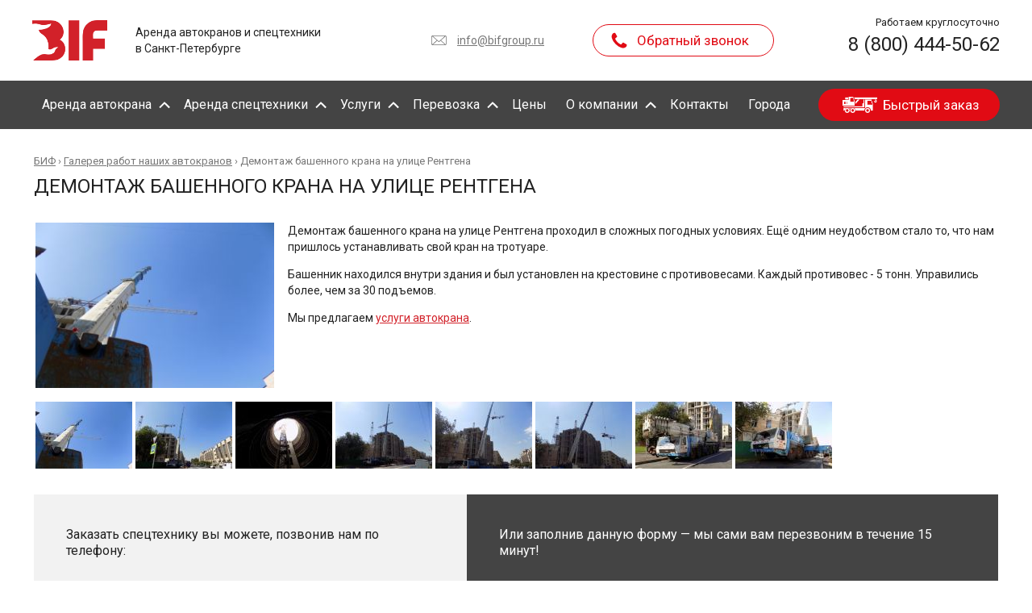

--- FILE ---
content_type: text/html; charset=utf-8
request_url: https://bifgroup.ru/galereya-rabot/demontazh-bashennogo-krana-na-ulice-rentgena
body_size: 9161
content:
<!DOCTYPE html><html lang="ru" dir="ltr" prefix="og: https://ogp.me/ns#"><head><meta charset="utf-8" /><!--[if IE]><meta http-equiv="X-UA-Compatible" content="IE=edge,chrome=1" /><![endif]--><meta name="MobileOptimized" content="width" /><meta name="HandheldFriendly" content="true" /><meta name="viewport" content="width=device-width, minimum-scale=1.0, initial-scale=1.0" /><link rel="shortcut icon" href="https://bifgroup.ru/sites/all/themes/pro/favicon.ico" type="image/vnd.microsoft.icon" /><meta name="description" content="Демонтаж башенного крана на улице Рентгена проходил в сложных погодных условиях. Ещё одним неудобством стало то, что нам пришлось устанавливать свой кран на тротуаре." /><meta name="keywords" content="Демонтаж башенного крана на улице Рентгена" /><link rel="canonical" href="https://bifgroup.ru/galereya-rabot/demontazh-bashennogo-krana-na-ulice-rentgena" /><meta property="og:image" content="https://bifgroup.ru/sites/default/files/styles/works_with_wm/public/images/works/dscn5901-min_0.jpg" /><title>Демонтаж башенного крана на улице Рентгена | Биф</title><meta name="theme-color" content="#444"><link href="/apple-touch-icon-144x144-precomposed.png" rel="apple-touch-icon-precomposed" sizes="144x144" /><link href="/apple-touch-icon-114x114-precomposed.png" rel="apple-touch-icon-precomposed" sizes="114x114" /><link href="/apple-touch-icon-72x72-precomposed.png" rel="apple-touch-icon-precomposed" sizes="72x72" /><link href="/apple-touch-icon-precomposed.png" rel="apple-touch-icon-precomposed" /><link rel="stylesheet" href="https://bifgroup.ru/sites/default/files/css/css_xE-rWrJf-fncB6ztZfd2huxqgxu4WO-qwma6Xer30m4.css" /><link rel="stylesheet" href="https://bifgroup.ru/sites/default/files/css/css_zCmOd1v5ouwLhIB4wIk3-C_MvI9IOJkqn3cRNc8ymOo.css" /><link rel="stylesheet" href="https://bifgroup.ru/sites/default/files/css/css_DplipcSRYaLa93SXq5XhFhsFjPWWOsVaXMEDaL7SEyE.css" /><link rel="stylesheet" href="https://bifgroup.ru/sites/default/files/css/css_E-C5-Rojq3W_c3IJHC8idoolZs2FzqLbvSDAkcH6Lu0.css" /><link rel="stylesheet" href="https://bifgroup.ru/sites/default/files/css/css_yakQLHOc-hNXntvxThDeoH3tG0SSZkFAbYDJS4W9TyM.css" /></head><body class="html not-front not-logged-in no-sidebars page-node page-node- page-node-307 node-type-work" ><div id="page-wrapper"><div id="header"><div class="section clearfix"><div class="navbar-toggle collapsed"><span></span><span></span><span></span><span></span></div><div class="logo-promo clearfix"> <a href="/" title="Главная" rel="home" id="logo-promo"> <img src="https://bifgroup.ru/sites/all/themes/pro/logo.png" alt="Логотип БИФ - Аренда автокранов" /> </a><div class="slogan">Аренда автокранов и спецтехники<br> в Санкт-Петербурге</div></div><div class="feedback clearfix"><div class="region region-header"><div id="block-block-7" class="block block-block lazyload clearfix"><div class="content"><div class="cont-item mail-item"><a class="mail" target="_blank" href="mailto:info@bifgroup.ru" onclick="ym(21745153, 'reachGoal', 'email'); return true;">info@bifgroup.ru</a></div><div class="cont-item callback-item"><span class="colorbox-node callback" data-href="/node/9?pnid=307">Обратный звонок</span></div><div class="cont-item phone-item"><div class="work-time">Работаем круглосуточно</div><div class="items clearfix"><span class="hidden-link whatsapp hide-block" onclick="ym(21745153, 'reachGoal', 'whatsapp'); return true;" data-link="whatsapp://send?phone=88004445062"></span><a class="phone" onclick="ym(21745153, 'reachGoal', 'phone'); return true;" href="tel:+78129931733">8 (800) 444-50-62</a></div></div></div></div></div></div></div></div><div id="navigation"><div class="section clearfix"><div class="region region-navigation"><div id="block-nice-menus-1" class="block block-nice-menus clearfix"><div class="content"><ul class="nice-menu nice-menu-down nice-menu-main-menu" id="nice-menu-1"><li class="menu-542 menuparent menu-path-arenda-avtokrana first odd mob-open"><a href="/arenda-avtokrana" class="mob-menu-link">Аренда автокрана</a><ul><li class="menu-2122 menu-path-taxonomy-term-63 first odd "><a href="/arenda-kranov-grove">Grove</a></li><li class="menu-2123 menu-path-taxonomy-term-62 even "><a href="/arenda-kranov-liebherr">LIEBHERR</a></li><li class="menu-2124 menu-path-taxonomy-term-61 odd "><a href="/arenda-kranov-terex">Terex</a></li><li class="menu-2125 menu-path-taxonomy-term-60 even "><a href="/arenda-kranov-xcmg">XCMG</a></li><li class="menu-2126 menu-path-taxonomy-term-58 odd "><a href="/arenda-kranov-kamaz">КАМАЗ</a></li><li class="menu-2127 menu-path-taxonomy-term-59 even "><a href="/arenda-kranov-maz">МАЗ</a></li><li class="menu-2100 menu-path-node-52 odd "><a href="/25-tonn">25 тонн</a></li><li class="menu-2291 menu-path-node-482 even "><a href="/30-tonn">30 тонн</a></li><li class="menu-2101 menu-path-node-54 odd "><a href="/32-tonny">32 тонны</a></li><li class="menu-2102 menu-path-node-171 even "><a href="/40-tonn">40 тонн</a></li><li class="menu-2104 menu-path-node-55 odd "><a href="/50-tonn">50 тонн</a></li><li class="menu-2105 menu-path-node-56 even "><a href="/60-tonn">60 тонн</a></li><li class="menu-2106 menu-path-node-57 odd "><a href="/70-tonn">70 тонн</a></li><li class="menu-2107 menu-path-node-286 even "><a href="/80-tonn">80 тонн</a></li><li class="menu-2108 menu-path-node-128 odd "><a href="/90-tonn">90 тонн</a></li><li class="menu-2109 menu-path-node-133 even "><a href="/100-tonn">100 тонн</a></li><li class="menu-2110 menu-path-node-134 odd "><a href="/130-tonn">130 тонн</a></li><li class="menu-2111 menu-path-node-140 even "><a href="/160-tonn">160 тонн</a></li><li class="menu-2112 menu-path-node-141 odd "><a href="/200-tonn">200 тонн</a></li><li class="menu-2113 menu-path-node-142 even "><a href="/220-tonn">220 тонн</a></li><li class="menu-2114 menu-path-node-245 odd "><a href="/250-tonn">250 тонн</a></li><li class="menu-2115 menu-path-node-289 even "><a href="/300-tonn">300 тонн</a></li><li class="menu-2116 menu-path-node-143 odd "><a href="/350-tonn">350 тонн</a></li><li class="menu-2292 menu-path-node-480 even "><a href="/400-tonn">400 тонн</a></li><li class="menu-2293 menu-path-node-481 odd "><a href="/450-tonn">450 тонн</a></li><li class="menu-2117 menu-path-node-130 even last"><a href="/500-tonn">500 тонн</a></li></ul></li><li class="menu-1790 menuparent menu-path-front even mob-open"><a href="/" class="mob-menu-link">Аренда спецтехники</a><ul><li class="menu-1785 menu-path-node-376 first odd "><a href="/arenda-ekskavatora">Аренда экскаватора</a></li><li class="menu-1775 menu-path-node-335 even "><a href="/arenda-manipulyatora">Аренда манипулятора</a></li><li class="menu-1341 menu-path-node-270 odd "><a href="/arenda-trala">Аренда трала</a></li><li class="menu-1793 menu-path-node-398 even "><a href="/arenda-gusenichnogo-krana">Аренда гусеничного крана</a></li><li class="menu-1794 menu-path-node-402 odd last"><a href="/arenda-avtokrana-s-traversoy">Аренда автокрана с траверсой</a></li></ul></li><li class="menu-1888 menuparent menu-path-uslugi odd mob-open"><a href="/uslugi" class="mob-menu-link">Услуги</a><ul><li class="menu-2103 menu-path-node-470 first odd "><a href="/gruzoperevozki">Грузоперевозки</a></li><li class="menu-1784 menu-path-node-367 even "><a href="/uslugi/takelazhnye-raboty">Такелажные работы</a></li><li class="menu-1314 menu-path-node-248 odd "><a href="/uslugi/demontazh-kranov">Демонтаж кранов</a></li><li class="menu-1776 menu-path-node-341 even "><a href="/uslugi/peredvinut-bytovku-v-spb">Перемещение контейнеров</a></li><li class="menu-1780 menu-path-node-349 odd "><a href="/uslugi/ustanovka-pamyatnikov">Установка памятников</a></li><li class="menu-1786 menu-path-node-382 even "><a href="/uslugi/razrabotka-pprk-v-spb">Разработка ППРк</a></li><li class="menu-464 menu-path-node-36 odd "><a href="/uslugi/vykup-avtokranov">Выкуп автокранов</a></li><li class="menu-1976 menu-path-node-407 even last"><a href="/kalkulyator">Подбор автокрана</a></li></ul></li><li class="menu-497 menuparent menu-path-nolink even mob-open"><span class="mob-menu-link nolink" tabindex="0">Перевозка</span><ul><li class="menu-1339 menu-path-node-273 first odd "><a href="/uslugi/perevozka-spectehniki">Спецтехники</a></li><li class="menu-1343 menu-path-node-275 even "><a href="/uslugi/perevozka-negabaritnogo-gruza">Негабаритного груза</a></li><li class="menu-1791 menu-path-node-396 odd "><a href="/uslugi/perevozka-katerov-i-yaht-v-spb">Катеров и яхт</a></li><li class="menu-1981 menu-path-node-409 even "><a href="/uslugi/perevozka-stankov">Станков</a></li><li class="menu-1787 menu-path-node-391 odd "><a href="/uslugi/perevozka-ekskavatora-v-spb">Экскаваторов</a></li><li class="menu-1987 menu-path-node-416 even "><a href="/uslugi/perevozka-oborudovaniya">Оборудования</a></li><li class="menu-1989 menu-path-node-413 odd "><a href="/uslugi/perevozka-dlinnomernyh-gruzov">Длинномерных грузов</a></li><li class="menu-1983 menu-path-node-411 even "><a href="/uslugi/perevozka-pogruzchikov">Погрузчиков</a></li><li class="menu-1985 menu-path-node-414 odd "><a href="/uslugi/perevozka-metallokonstrukciy">Металлоконструкций</a></li><li class="menu-2154 menu-path-node-447 even "><a href="/uslugi/perevozka-metallicheskih-ferm">Металлических ферм</a></li><li class="menu-1988 menu-path-node-417 odd "><a href="/uslugi/perevozka-zhbi">ЖБИ</a></li><li class="menu-1788 menu-path-node-393 even "><a href="/uslugi/perevozka-tyazhelovesnyh-gruzov-v-spb">Тяжеловесных грузов</a></li><li class="menu-1982 menu-path-node-410 odd "><a href="/uslugi/perevozka-emkostej">Емкостей</a></li><li class="menu-1984 menu-path-node-412 even "><a href="/uslugi/perevozka-kranov">Кранов</a></li><li class="menu-2153 menu-path-node-446 odd last"><a href="/uslugi/perevozka-mostovyh-balok">Мостовых балок</a></li></ul></li><li class="menu-562 menu-path-node-70 odd "><a href="/ceny">Цены</a></li><li class="menu-463 menuparent menu-path-node-12 even mob-open"><a href="/o-kompanii" class="mob-menu-link">О компании</a><ul><li class="menu-1886 menu-path-galereya-rabot first odd "><a href="/galereya-rabot" rel="nofollow">Галерея работ</a></li><li class="menu-1923 menu-path-node-406 even "><a href="/o-kompanii/otzyvy">Отзывы</a></li><li class="menu-580 menu-path-node-72 odd "><a href="/o-kompanii/vakansii">Вакансии</a></li><li class="menu-1922 menu-path-poleznaya-informaciya even "><a href="/poleznaya-informaciya">Блог</a></li><li class="menu-1597 menu-path-node-312 odd last"><a href="/payment">Реквизиты</a></li></ul></li><li class="menu-461 menu-path-node-14 odd "><a href="/kontakty">Контакты</a></li><li class="menu-2246 menu-path-cities even last"><a href="/cities">Города</a></li></ul><div class="rent"> <span class="colorbox-node" data-href="/node/71?pnid=307">Быстрый заказ</span></div><div class="callback"> <span class="colorbox-node callback" data-href="/node/9?pnid=307">Обратный звонок</span></div><div class="phones"> <a onclick="ym(21745153, 'reachGoal', 'phone'); return true;" href="tel:+78129931733">+7 (812) 993-17-33</a></div></div></div></div></div></div><div class="mob-logo clearfix"> <a href="/" title="Главная" rel="home" id="mob-logo"> <img src="/sites/all/themes/pro/logo.png" alt="Логотип БИФ - Аренда автокранов"> </a></div><div id="main-wrapper"><div class="section clearfix"><div id="content" class="column"><div id="breadcrumb"><ol class="breadcrumbs" itemscope itemtype="https://schema.org/BreadcrumbList"><li itemprop="itemListElement" itemscope itemtype="https://schema.org/ListItem"><a href="/" itemprop="item" itemscope itemtype="https://schema.org/WebPage" itemid="/" title="Главная"><span itemprop="name">БИФ</span></a><meta itemprop="position" content="1">&nbsp;›&nbsp;</li><li itemprop="itemListElement" itemscope itemtype="https://schema.org/ListItem"><a href="/galereya-rabot" itemprop="item" itemscope itemtype="https://schema.org/WebPage" itemid="/galereya-rabot" title="Галерея работ наших автокранов"><span itemprop="name">Галерея работ наших автокранов</span></a><meta itemprop="position" content="2">&nbsp;›&nbsp;</li><li>Демонтаж башенного крана на улице Рентгена</li></ol></div><h1 class="title" id="page-title">Демонтаж башенного крана на улице Рентгена</h1><div class="region region-content"><div id="block-system-main" class="block block-system lazyload clearfix"><div class="content"><div id="node-307" class="node node-work full clearfix"><div class="content"><div class="field field-name-field-image field-type-image field-label-hidden"><div class="field-items"><div class="field-item even"><a href="https://bifgroup.ru/sites/default/files/styles/works_with_wm/public/images/works/dscn5901-min_0.jpg" title="Демонтаж башенного крана на улице Рентгена" class="colorbox" data-colorbox-gallery="gallery-node-307-gbdYsb4Dqeo" data-cbox-img-attrs="{&quot;title&quot;: &quot;&quot;, &quot;alt&quot;: &quot;&quot;}"><img src="https://bifgroup.ru/sites/all/themes/pro/img/i.png" data-src="https://bifgroup.ru/sites/default/files/styles/page_work/public/images/works/dscn5901-min_0.jpg" class="image lazyload" alt=""></a></div></div></div><div class="field field-name-body field-type-text-with-summary field-label-hidden"><div class="field-items"><div class="field-item even"><p>Демонтаж башенного крана на улице Рентгена проходил в сложных погодных условиях. Ещё одним неудобством стало то, что нам пришлось устанавливать свой кран на тротуаре.</p><p>Башенник находился внутри здания и был установлен на крестовине с противовесами. Каждый противовес - 5 тонн. Управились более, чем за 30 подъемов.</p><p>Мы предлагаем <a href="/arenda-avtokrana">услуги автокрана</a>.</p></div></div></div><div class="field field-name-field-images field-type-image field-label-hidden"><div class="field-items"><div class="field-item even"><a href="https://bifgroup.ru/sites/default/files/styles/works_with_wm/public/images/works/dscn5901-min.jpg" title="Демонтаж башенного крана на улице Рентгена" class="colorbox" data-colorbox-gallery="gallery-node-307-gbdYsb4Dqeo" data-cbox-img-attrs="{&quot;title&quot;: &quot;&quot;, &quot;alt&quot;: &quot;&quot;}"><img src="https://bifgroup.ru/sites/all/themes/pro/img/i.png" data-src="https://bifgroup.ru/sites/default/files/styles/thumb_work/public/images/works/dscn5901-min.jpg" class="image lazyload" alt=""></a></div><div class="field-item odd"><a href="https://bifgroup.ru/sites/default/files/styles/works_with_wm/public/images/works/dscn5903-min.jpg" title="Демонтаж башенного крана на улице Рентгена" class="colorbox" data-colorbox-gallery="gallery-node-307-gbdYsb4Dqeo" data-cbox-img-attrs="{&quot;title&quot;: &quot;&quot;, &quot;alt&quot;: &quot;&quot;}"><img src="https://bifgroup.ru/sites/all/themes/pro/img/i.png" data-src="https://bifgroup.ru/sites/default/files/styles/thumb_work/public/images/works/dscn5903-min.jpg" class="image lazyload" alt=""></a></div><div class="field-item even"><a href="https://bifgroup.ru/sites/default/files/styles/works_with_wm/public/images/works/dscn5909-min.jpg" title="Демонтаж башенного крана на улице Рентгена" class="colorbox" data-colorbox-gallery="gallery-node-307-gbdYsb4Dqeo" data-cbox-img-attrs="{&quot;title&quot;: &quot;&quot;, &quot;alt&quot;: &quot;&quot;}"><img src="https://bifgroup.ru/sites/all/themes/pro/img/i.png" data-src="https://bifgroup.ru/sites/default/files/styles/thumb_work/public/images/works/dscn5909-min.jpg" class="image lazyload" alt=""></a></div><div class="field-item odd"><a href="https://bifgroup.ru/sites/default/files/styles/works_with_wm/public/images/works/dscn5913-min.jpg" title="Демонтаж башенного крана на улице Рентгена" class="colorbox" data-colorbox-gallery="gallery-node-307-gbdYsb4Dqeo" data-cbox-img-attrs="{&quot;title&quot;: &quot;&quot;, &quot;alt&quot;: &quot;&quot;}"><img src="https://bifgroup.ru/sites/all/themes/pro/img/i.png" data-src="https://bifgroup.ru/sites/default/files/styles/thumb_work/public/images/works/dscn5913-min.jpg" class="image lazyload" alt=""></a></div><div class="field-item even"><a href="https://bifgroup.ru/sites/default/files/styles/works_with_wm/public/images/works/dscn5926-min.jpg" title="Демонтаж башенного крана на улице Рентгена" class="colorbox" data-colorbox-gallery="gallery-node-307-gbdYsb4Dqeo" data-cbox-img-attrs="{&quot;title&quot;: &quot;&quot;, &quot;alt&quot;: &quot;&quot;}"><img src="https://bifgroup.ru/sites/all/themes/pro/img/i.png" data-src="https://bifgroup.ru/sites/default/files/styles/thumb_work/public/images/works/dscn5926-min.jpg" class="image lazyload" alt=""></a></div><div class="field-item odd"><a href="https://bifgroup.ru/sites/default/files/styles/works_with_wm/public/images/works/dscn5930-min.jpg" title="Демонтаж башенного крана на улице Рентгена" class="colorbox" data-colorbox-gallery="gallery-node-307-gbdYsb4Dqeo" data-cbox-img-attrs="{&quot;title&quot;: &quot;&quot;, &quot;alt&quot;: &quot;&quot;}"><img src="https://bifgroup.ru/sites/all/themes/pro/img/i.png" data-src="https://bifgroup.ru/sites/default/files/styles/thumb_work/public/images/works/dscn5930-min.jpg" class="image lazyload" alt=""></a></div><div class="field-item even"><a href="https://bifgroup.ru/sites/default/files/styles/works_with_wm/public/images/works/9_0.jpg" title="Демонтаж башенного крана на улице Рентгена" class="colorbox" data-colorbox-gallery="gallery-node-307-gbdYsb4Dqeo" data-cbox-img-attrs="{&quot;title&quot;: &quot;&quot;, &quot;alt&quot;: &quot;&quot;}"><img src="https://bifgroup.ru/sites/all/themes/pro/img/i.png" data-src="https://bifgroup.ru/sites/default/files/styles/thumb_work/public/images/works/9_0.jpg" class="image lazyload" alt=""></a></div><div class="field-item odd"><a href="https://bifgroup.ru/sites/default/files/styles/works_with_wm/public/images/works/10_0.jpg" title="Демонтаж башенного крана на улице Рентгена" class="colorbox" data-colorbox-gallery="gallery-node-307-gbdYsb4Dqeo" data-cbox-img-attrs="{&quot;title&quot;: &quot;&quot;, &quot;alt&quot;: &quot;&quot;}"><img src="https://bifgroup.ru/sites/all/themes/pro/img/i.png" data-src="https://bifgroup.ru/sites/default/files/styles/thumb_work/public/images/works/10_0.jpg" class="image lazyload" alt=""></a></div></div></div></div></div></div></div><div id="block-block-14" class="block block-block lazyload clearfix"><div class="content"><div class="lc"><div class="top-text">Заказать спецтехнику вы можете, позвонив нам по телефону:</div><div class="phone-text"><a onclick="ym(21745153, 'reachGoal', 'phone'); return true;" href="tel:88004445062">8 (800) 444-50-62</a></div><hr><div class="bottom-text"><div class="items-label hide-block">Консультация:</div><div class="items"><span class="hidden-link whatsapp hide-block" onclick="ym(21745153, 'reachGoal', 'whatsapp'); return true;" data-link="whatsapp://send?phone=88004445062"></span></div></div></div><div class="rc clearfix"><div class="top-text">Или заполнив данную форму — мы сами вам перезвоним в течение 15 минут!</div> <noscript><div class="antibot-no-js antibot-message antibot-message-warning messages warning"> Вы должны включить JavaScript чтобы использовать эту форму.</div></noscript><div id="webform-ajax-wrapper-441"><form class="webform-client-form webform-client-form-441 antibot" action="/antibot" method="post" id="webform-client-form-441" accept-charset="UTF-8"><div><div class="form-item webform-component webform-component-textfield webform-component--name"> <label class="element-invisible" for="edit-submitted-name">Имя </label> <input placeholder="Ваше имя" type="text" id="edit-submitted-name" name="submitted[name]" value="" size="20" maxlength="128" class="form-text" /></div><div class="form-item webform-component webform-component-textfield webform-component--phone"> <label class="element-invisible" for="edit-submitted-phone">Номер телефона <span class="form-required" title="Это поле обязательно для заполнения.">*</span></label> <input required="required" placeholder="Телефон *" type="text" id="edit-submitted-phone" name="submitted[phone]" value="" size="20" maxlength="128" class="form-text required" /></div><input type="hidden" name="details[sid]" /><input type="hidden" name="details[page_num]" value="1" /><input type="hidden" name="details[page_count]" value="1" /><input type="hidden" name="details[finished]" value="0" /><input type="hidden" name="form_build_id" value="form-gd_m4xPVYYQVntSPb6K-xzDzrcDO-nOHrkY9VzQUAFQ" /><input type="hidden" name="form_id" value="webform_client_form_441" /><input type="hidden" name="antibot_key" value="" /><div class="form-item form-type-checkbox form-item-fz152-agreement"> <input required="required" type="checkbox" id="edit-fz152-agreement" name="fz152_agreement" value="1" checked="checked" class="form-checkbox required" /> <label class="option" for="edit-fz152-agreement">Я согласен на обработку <br> моих <a href="/privacy-policy" target="_blank" rel="nofollow">персональных данных</a> <span class="form-required" title="Это поле обязательно для заполнения.">*</span></label></div><input type="hidden" name="webform_ajax_wrapper_id" value="webform-ajax-wrapper-441" /><div class="form-actions"><input class="webform-submit button-primary form-submit" type="submit" id="edit-submit" name="op" value="Отправить" /></div></div></form></div></div></div></div></div></div></div></div><div id="footer"><div class="section clearfix"><div class="footer-top"><div class="region region-footer"><div id="block-block-8" class="block block-block lazyload clearfix"><div class="content"><div class="logo clearfix"><a class="logo-img" href="/"><img src="/sites/all/themes/pro/img/logo_footer.png" alt="Логотип компании Биф - аренда автокранов" width="80" height="30"></a></div><div class="payment-method">Оплата только с расчетного счета</div></div></div><div id="block-block-16" class="block block-block block-footer-links lazyload clearfix"><div class="content"><ul><li><a href="/ceny">Прайс-лист</a></li><li><a href="/kontakty">Контакты</a></li><li><a href="/payment">Способы оплаты</a></li></ul></div></div><div id="block-block-13" class="block block-block block-phones lazyload clearfix"><div class="content"><div class="items clearfix"><span class="hidden-link whatsapp hide-block" onclick="ym(21745153, 'reachGoal', 'whatsapp'); return true;" data-link="whatsapp://send?phone=+78004445062"></span><a class="phone" onclick="ym(21745153, 'reachGoal', 'phone'); return true;" href="tel:+78129931733">8 (800) 444-50-62</a></div><span class="colorbox-node rent-footer" data-href="/node/71?pnid=307">Заказать автокран онлайн</span></div></div></div></div><div style="text-align: center; margin-top: 20px;"> <a href="/25-tonn">Аренда крана 25 тонн</a> || <a href="/32-tonny">Аренда крана 32 тонны</a> || <a href="/50-tonn">Аренда крана 50 тонн</a> || <a href="/arenda-ekskavatora">Аренда экскаватора</a> || <a href="/arenda-manipulyatora">Аренда манипулятора</a> || <a href="/arenda-trala">Аренда трала</a></div><div class="footer-bottom"><p class="copy">&copy; ООО «БИФ». Все права защищены.<br/> Электронная почта: <a target="_blank" href='mailto:info@bifgroup.ru' onclick="ym(21745153, 'reachGoal', 'email'); return true;">info@bifgroup.ru</a></p><p class="contact">Санкт-Петербург, ул. Тамбовская 35А <br/><a href="/kontakty">Показать на карте</a></p><p class="dev-support"> <a class="dev" href="https://strogov.ru" target="_blank"> Разработка — <img src="/sites/all/themes/pro/img/strogov.png" alt=""/> </a><br> <a class="dev" href="https://master-it.spb.ru/" target="_blank">Поддержка — Мастер IT</a><br> <a href="/sitemap">Карта сайта</a></p></div></div></div></div><div class="toggler-page"></div><script src="https://bifgroup.ru/sites/default/files/js/js_PsXI3atk8CmYGx-jDJqWHqriDO1a1bs3mI5TtUR0beU.js"></script><script>jQuery.extend(Drupal.settings, {"basePath":"\/","pathPrefix":"","setHasJsCookie":0,"ajaxPageState":{"theme":"pro","theme_token":"lS6b5kO_4wCDaExsT6A9CiPSP3jz2I3-G5Sm9XO3S4I","jquery_version":"1.10","js":{"0":1,"sites\/all\/modules\/eu_cookie_compliance\/js\/eu_cookie_compliance.min.js":1,"sites\/all\/modules\/jquery_update\/replace\/jquery\/1.10\/jquery.min.js":1,"public:\/\/minifyjs\/misc\/jquery-extend-3.4.0.min.js":1,"public:\/\/minifyjs\/misc\/jquery-html-prefilter-3.5.0-backport.min.js":1,"public:\/\/minifyjs\/misc\/jquery.once.min.js":1,"public:\/\/minifyjs\/misc\/drupal.min.js":1,"sites\/all\/modules\/jquery_update\/replace\/ui\/ui\/minified\/jquery.ui.effect.min.js":1,"sites\/all\/libraries\/blazy\/blazy.min.js":1,"sites\/all\/modules\/blazy\/js\/dblazy.min.js":1,"sites\/all\/modules\/blazy\/js\/bio.min.js":1,"sites\/all\/modules\/blazy\/js\/bio.media.min.js":1,"sites\/all\/modules\/blazy\/js\/blazy.load.min.js":1,"sites\/all\/modules\/eu_cookie_compliance\/js\/jquery.cookie-1.4.1.min.js":1,"sites\/all\/modules\/jquery_update\/replace\/misc\/jquery.form.min.js":1,"public:\/\/minifyjs\/misc\/ajax.min.js":1,"public:\/\/minifyjs\/sites\/all\/modules\/jquery_update\/js\/jquery_update.min.js":1,"sites\/all\/modules\/back_to_top\/js\/back_to_top.js":1,"public:\/\/languages\/ru_kNNIbmVmv-IyADk87cRjwElxqZ2C4TLCBLHMES9pzM8.js":1,"public:\/\/minifyjs\/sites\/all\/libraries\/colorbox\/jquery.colorbox-min.min.js":1,"sites\/all\/libraries\/DOMPurify\/dist\/purify.min.js":1,"public:\/\/minifyjs\/sites\/all\/modules\/colorbox\/js\/colorbox.min.js":1,"public:\/\/minifyjs\/sites\/all\/modules\/colorbox\/styles\/default\/colorbox_style.min.js":1,"public:\/\/minifyjs\/sites\/all\/modules\/antibot\/js\/antibot.min.js":1,"public:\/\/minifyjs\/misc\/progress.min.js":1,"public:\/\/minifyjs\/sites\/all\/modules\/webform\/js\/webform.min.js":1,"public:\/\/minifyjs\/sites\/all\/modules\/colorbox_node\/colorbox_node.min.js":1,"sites\/all\/themes\/pro\/js\/lazysizes.min.js":1,"sites\/all\/themes\/pro\/js\/jquery.maskedinput.min.js":1,"public:\/\/minifyjs\/sites\/all\/themes\/pro\/js\/pro.min.js":1},"css":{"modules\/system\/system.base.css":1,"modules\/system\/system.menus.css":1,"modules\/system\/system.messages.css":1,"modules\/system\/system.theme.css":1,"sites\/all\/modules\/blazy\/css\/blazy.css":1,"sites\/all\/modules\/blazy\/css\/components\/blazy.filter.css":1,"sites\/all\/modules\/blazy\/css\/components\/blazy.ratio.css":1,"sites\/all\/modules\/blazy\/css\/components\/blazy.loading.css":1,"sites\/all\/modules\/colorbox_node\/colorbox_node.css":1,"modules\/field\/theme\/field.css":1,"modules\/node\/node.css":1,"modules\/user\/user.css":1,"sites\/all\/modules\/views\/css\/views.css":1,"sites\/all\/modules\/back_to_top\/css\/back_to_top.css":1,"sites\/all\/modules\/colorbox\/styles\/default\/colorbox_style.css":1,"sites\/all\/modules\/ctools\/css\/ctools.css":1,"sites\/all\/modules\/nice_menus\/css\/nice_menus.css":1,"sites\/all\/themes\/pro\/css\/menu.css":1,"sites\/all\/modules\/webform\/css\/webform.css":1,"sites\/all\/modules\/eu_cookie_compliance\/css\/eu_cookie_compliance.css":1,"sites\/all\/modules\/yandex_metrics\/css\/yandex_metrics.css":1,"public:\/\/ctools\/css\/47760d22d3f02826a7bf3a353df02691.css":1,"sites\/all\/themes\/pro\/css\/pro.css":1,"sites\/all\/themes\/pro\/css\/crane.css":1,"sites\/all\/themes\/pro\/css\/transportation.css":1}},"colorbox":{"transition":"none","speed":"100","opacity":"0.80","slideshow":false,"slideshowAuto":true,"slideshowSpeed":"2500","slideshowStart":"start slideshow","slideshowStop":"stop slideshow","current":"{current} \u0438\u0437 {total}","previous":"\u2039","next":"\u203a","close":"\u00d7","overlayClose":true,"returnFocus":true,"maxWidth":"90%","maxHeight":"90%","initialWidth":"","initialHeight":"","fixed":true,"scrolling":true,"mobiledetect":false,"mobiledevicewidth":"480px","file_public_path":"\/sites\/default\/files","specificPagesDefaultValue":"admin*\nimagebrowser*\nimg_assist*\nimce*\nnode\/add\/*\nnode\/*\/edit\nprint\/*\nprintpdf\/*\nsystem\/ajax\nsystem\/ajax\/*"},"better_exposed_filters":{"views":{"products":{"displays":{"block_2":{"filters":[]}}}}},"antibot":{"forms":{"webform-client-form-441":{"action":"\/galereya-rabot\/demontazh-bashennogo-krana-na-ulice-rentgena","key":"55aa2cd0b389c11364736894efdca40c"}}},"ajax":{"edit-submit":{"callback":"webform_ajax_callback","wrapper":"webform-ajax-wrapper-441","progress":{"message":"","type":"throbber"},"event":"click","url":"\/system\/ajax","submit":{"_triggering_element_name":"op","_triggering_element_value":"\u041e\u0442\u043f\u0440\u0430\u0432\u0438\u0442\u044c"}}},"urlIsAjaxTrusted":{"\/system\/ajax":true,"\/galereya-rabot\/demontazh-bashennogo-krana-na-ulice-rentgena":true},"back_to_top":{"back_to_top_button_trigger":100,"back_to_top_button_text":"Back to top","#attached":{"library":[["system","ui"]]}},"eu_cookie_compliance":{"cookie_policy_version":"1.0.0","popup_enabled":1,"popup_agreed_enabled":0,"popup_hide_agreed":0,"popup_clicking_confirmation":0,"popup_scrolling_confirmation":0,"popup_html_info":"\u003Cdiv class=\u0022eu-cookie-compliance-banner eu-cookie-compliance-banner-info eu-cookie-compliance-banner--default\u0022\u003E\n  \u003Cdiv class=\u0022popup-content info\u0022\u003E\n        \u003Cdiv id=\u0022popup-text\u0022\u003E\n      \u003Cp\u003E\u042d\u0442\u043e\u0442 \u0441\u0430\u0439\u0442 \u0438\u0441\u043f\u043e\u043b\u044c\u0437\u0443\u0435\u0442 \u00abcookies\u00bb. \u0423\u0441\u043b\u043e\u0432\u0438\u044f \u0438\u0441\u043f\u043e\u043b\u044c\u0437\u043e\u0432\u0430\u043d\u0438\u044f \u00abcookies\u00bb \u0441\u043c. \u0432 \u003Ca href=\u0022\/privacy-policy\u0022 target=\u0022_blank\u0022\u003E\u041f\u0440\u0430\u0432\u0438\u043b\u0430\u0445 \u043f\u043e\u043b\u044c\u0437\u043e\u0432\u0430\u043d\u0438\u044f \u0441\u0430\u0439\u0442\u043e\u043c\u003C\/a\u003E\u003C\/p\u003E              \u003Cbutton type=\u0022button\u0022 class=\u0022find-more-button eu-cookie-compliance-more-button\u0022\u003E\u041f\u043e\u0434\u0440\u043e\u0431\u043d\u0435\u0435\u003C\/button\u003E\n          \u003C\/div\u003E\n    \n    \u003Cdiv id=\u0022popup-buttons\u0022 class=\u0022\u0022\u003E\n            \u003Cbutton type=\u0022button\u0022 class=\u0022agree-button eu-cookie-compliance-default-button\u0022\u003E\u041f\u0440\u0438\u043d\u0438\u043c\u0430\u044e\u003C\/button\u003E\n          \u003C\/div\u003E\n  \u003C\/div\u003E\n\u003C\/div\u003E","use_mobile_message":false,"mobile_popup_html_info":"\u003Cdiv class=\u0022eu-cookie-compliance-banner eu-cookie-compliance-banner-info eu-cookie-compliance-banner--default\u0022\u003E\n  \u003Cdiv class=\u0022popup-content info\u0022\u003E\n        \u003Cdiv id=\u0022popup-text\u0022\u003E\n      \u003Ch2\u003EWe use cookies on this site to enhance your user experience\u003C\/h2\u003E\u003Cp\u003EBy tapping the Accept button, you agree to us doing so.\u003C\/p\u003E              \u003Cbutton type=\u0022button\u0022 class=\u0022find-more-button eu-cookie-compliance-more-button\u0022\u003E\u041f\u043e\u0434\u0440\u043e\u0431\u043d\u0435\u0435\u003C\/button\u003E\n          \u003C\/div\u003E\n    \n    \u003Cdiv id=\u0022popup-buttons\u0022 class=\u0022\u0022\u003E\n            \u003Cbutton type=\u0022button\u0022 class=\u0022agree-button eu-cookie-compliance-default-button\u0022\u003E\u041f\u0440\u0438\u043d\u0438\u043c\u0430\u044e\u003C\/button\u003E\n          \u003C\/div\u003E\n  \u003C\/div\u003E\n\u003C\/div\u003E\n","mobile_breakpoint":"768","popup_html_agreed":"\u003Cdiv\u003E\n  \u003Cdiv class=\u0022popup-content agreed\u0022\u003E\n    \u003Cdiv id=\u0022popup-text\u0022\u003E\n      \u003Ch2\u003EThank you for accepting cookies\u003C\/h2\u003E\u003Cp\u003EYou can now hide this message or find out more about cookies.\u003C\/p\u003E    \u003C\/div\u003E\n    \u003Cdiv id=\u0022popup-buttons\u0022\u003E\n      \u003Cbutton type=\u0022button\u0022 class=\u0022hide-popup-button eu-cookie-compliance-hide-button\u0022\u003EHide\u003C\/button\u003E\n              \u003Cbutton type=\u0022button\u0022 class=\u0022find-more-button eu-cookie-compliance-more-button-thank-you\u0022 \u003EMore info\u003C\/button\u003E\n          \u003C\/div\u003E\n  \u003C\/div\u003E\n\u003C\/div\u003E","popup_use_bare_css":false,"popup_height":"auto","popup_width":"100%","popup_delay":1000,"popup_link":"\/privacy-policy","popup_link_new_window":1,"popup_position":null,"fixed_top_position":1,"popup_language":"ru","store_consent":false,"better_support_for_screen_readers":0,"reload_page":0,"domain":"","domain_all_sites":0,"popup_eu_only_js":0,"cookie_lifetime":"100","cookie_session":false,"disagree_do_not_show_popup":0,"method":"default","allowed_cookies":"","withdraw_markup":"\u003Cbutton type=\u0022button\u0022 class=\u0022eu-cookie-withdraw-tab\u0022\u003EPrivacy settings\u003C\/button\u003E\n\u003Cdiv class=\u0022eu-cookie-withdraw-banner\u0022\u003E\n  \u003Cdiv class=\u0022popup-content info\u0022\u003E\n    \u003Cdiv id=\u0022popup-text\u0022\u003E\n      \u003Ch2\u003EWe use cookies on this site to enhance your user experience\u003C\/h2\u003E\u003Cp\u003EYou have given your consent for us to set cookies.\u003C\/p\u003E    \u003C\/div\u003E\n    \u003Cdiv id=\u0022popup-buttons\u0022\u003E\n      \u003Cbutton type=\u0022button\u0022 class=\u0022eu-cookie-withdraw-button\u0022\u003EWithdraw consent\u003C\/button\u003E\n    \u003C\/div\u003E\n  \u003C\/div\u003E\n\u003C\/div\u003E\n","withdraw_enabled":false,"withdraw_button_on_info_popup":0,"cookie_categories":[],"cookie_categories_details":[],"enable_save_preferences_button":1,"cookie_name":"","cookie_value_disagreed":"0","cookie_value_agreed_show_thank_you":"1","cookie_value_agreed":"2","containing_element":"body","automatic_cookies_removal":true,"close_button_action":"close_banner"},"colorbox_node":{"width":"400px","height":"400px"},"blazy":{"loadInvisible":false,"offset":100,"saveViewportOffsetDelay":50,"validateDelay":25,"container":""},"blazyIo":{"enabled":false,"disconnect":false,"rootMargin":"0px","threshold":[0]}});</script><div class="ym-counter"><script> (function(m,e,t,r,i,k,a){m[i]=m[i]||function(){(m[i].a=m[i].a||[]).push(arguments)}; m[i].l=1*new Date(); for (var j = 0; j < document.scripts.length; j++) {if (document.scripts[j].src === r) { return; }} k=e.createElement(t),a=e.getElementsByTagName(t)[0],k.async=1,k.src=r,a.parentNode.insertBefore(k,a)}) (window, document, "script", "https://mc.yandex.ru/metrika/tag.js", "ym"); ym(21745153, "init", { clickmap:true, trackLinks:true, accurateTrackBounce:true, webvisor:true }); </script><noscript><div><img src="https://mc.yandex.ru/watch/21745153" style="position:absolute; left:-9999px;" alt="" /></div></noscript></div><script>window.eu_cookie_compliance_cookie_name = "";</script><script src="https://bifgroup.ru/sites/default/files/js/js_b5uBqrfPrs_UEmgBeVFSOcXgjdijNE3mS-ZnwQ0jdnU.js"></script><meta name="yandex-verification" content="b483ee3ca7353f67" /></body></html>

--- FILE ---
content_type: text/css
request_url: https://bifgroup.ru/sites/default/files/css/css_yakQLHOc-hNXntvxThDeoH3tG0SSZkFAbYDJS4W9TyM.css
body_size: 12574
content:
@import url('https://fonts.googleapis.com/css?family=Roboto:400,700&display=swap&subset=cyrillic');body{background:#fff;font:14px/20px 'Roboto',Arial,Helvetica,sans-serif;color:#222;margin:0;padding:0;min-width:320px}a{color:#d22129;text-decoration:underline}a:hover{text-decoration:none}h1{font:normal 24px/30px 'Roboto',Arial,Helvetica,sans-serif;margin:0 0 30px;text-transform:uppercase}h2{font:normal 20px/24px 'Roboto',Arial,Helvetica,sans-serif;margin:30px 0}h3{font:normal 18px/20px 'Roboto',Arial,Helvetica,sans-serif;margin:20px 0}p{margin:0 0 14px}#header .section,#navigation .section,#highlighted .section,#main-wrapper .section,#highlighted-bottom .section,#footer-top .section,#footer .section{max-width:1220px;margin:0 auto;box-sizing:border-box;padding:0 10px}.region-content{max-width:1200px}#header{background:#fff;height:100px;box-sizing:border-box;position:-webkit-sticky;position:sticky;top:-1px;z-index:100}#header.sticky{box-shadow:0px 5px 23px rgb(0 0 0 / 59%)}#navigation{background:#444;box-sizing:border-box}#main-wrapper{margin:30px 0}.front #main-wrapper{margin:50px 0 20px}#sidebar-first{float:left;width:300px;box-sizing:border-box;padding-right:20px}#sidebar-second{float:right;width:300px;box-sizing:border-box;padding-left:20px;position:-webkit-sticky;position:sticky;top:120px}#content{max-width:1200px;min-height:500px;padding:0 2px;box-sizing:border-box;overflow:hidden}.front #highlighted-bottom{background:#323232}.not-front #highlighted-bottom{background:#f0f0f0;padding:30px 0}#footer-top{background:#313a41 url(/sites/all/themes/pro/img/bg-fb2.jpg) 50% bottom no-repeat;padding:30px 0}#footer{background:#292929;padding:30px 0;color:#777}#breadcrumb{padding:0 0 6px;font-size:13px;color:#777}#breadcrumb li{display:inline}#breadcrumb li a{color:#777}#tabs,#action-links{margin:0 0 20px}.form-text{background:#fff;padding:11px 15px;font:15px/16px 'Roboto',Arial,Helvetica,sans-serif;max-height:40px;box-sizing:border-box;outline:none;border:1px solid #aaa}.form-select{background:#fff;padding:10px 8px;font:15px/18px 'Roboto',Arial,Helvetica,sans-serif;max-height:40px;box-sizing:border-box;outline:none;border:1px solid #aaa}.form-textarea{background:#fff;padding:11px 15px;font:15px/16px 'Roboto',Arial,Helvetica,sans-serif;box-sizing:border-box;outline:none;border:1px solid #aaa}.form-submit{font-family:'Roboto',Arial,Helvetica,sans-serif;cursor:pointer;outline:none;-webkit-appearance:none;-moz-appearance:none}.block .hidden-link{cursor:pointer}html:not(.js) form.antibot{display:none !important}.ajax-progress{display:none}img{max-width:100%;height:auto;outline:none;vertical-align:middle}ul,ol{list-style:none;margin:0;padding:0}.ul-list{list-style-type:disc;margin:15px 0;padding-left:40px;line-height:24px}.ul-number{list-style-type:decimal;margin:15px 0;padding-left:40px;line-height:24px}.node-type-city ol:not(.breadcrumbs){list-style-type:decimal;margin-block-start:1em;margin-block-end:1em;margin-inline-start:0px;margin-inline-end:0px;padding-inline-start:30px}.node-type-city ol:not(.breadcrumbs) li{padding:0 0 7px}ul.menu li{margin:0}li.expanded,li.collapsed,li.leaf{padding:0;margin:0}ul li.leaf{list-style-image:none;list-style-type:none}ul li.expanded{list-style-image:none;list-style-type:none}ul li.collapsed{list-style-image:none;list-style-type:none}ul.primary,ul.tabs{clear:both;margin:10px 0 30px 0;white-space:normal}ul.primary li,ul.tabs li{padding:10px 0}ul.primary li a,ul.tabs li a{margin:0;padding:4px 1em;display:inline-block}#cboxClose{top:0}table{width:100%;border-spacing:0}table th{background:#222;color:#fff;font-weight:bold}table td,table th{padding:8px}table tr.even{background:#f4f4f4}.table-responsive{display:flex;flex-wrap:wrap;justify-content:stretch;width:100%;overflow-x:auto;-webkit-overflow-scrolling:touch;-ms-overflow-style:-ms-autohiding-scrollbar;margin:30px 0}.pro-table{border-collapse:collapse;width:100%;max-width:100%;box-sizing:border-box}.pro-table caption{margin:.5em 0 .75em;font-size:1.1em}.pro-table th{background:#ddd;color:#222;text-align:left;font-weight:normal;padding:10px;border-bottom:none}.pro-table th a{display:inline-block;position:relative}.pro-table .odd,.pro-table .even{border-top:1px solid #eee}.pro-table tr:first-child{border-top:none}.pro-table tr.even{background:#f6f6f6}.pro-table tr.ok{background:#dff0d8}.pro-table tr.warning{background:#fffce5}.pro-table tr.error{background:#fef5f1}.pro-table td{padding:6px 10px}.pro-table td:first-child{min-width:200px}tbody{border:none}div.messages{margin:0 0 20px}.item-list ul{margin:0}.item-list .pager li{display:block;float:left;padding:10px 0}.clearfix:after{content:'';display:table;clear:both}.button-bif{display:inline-block;padding:10px 20px;background:#e10b14;font-size:15px;text-align:center;border-radius:30px;color:#fff;cursor:pointer}.button-bif:hover{background:#8d080e;color:#fff}#header .logo-promo{float:left}#header #logo-promo{display:block;float:left;width:93px;height:50px;margin:25px 0}#header #logo-promo img{width:100%}#header .navbar-toggle{display:none}#header .slogan{float:left;margin:30px 0 30px 35px}#header .feedback{float:right}#header .feedback .cont-item{float:left;margin-left:60px}#header .feedback .cont-item:first-child{margin-left:0}#header .feedback .mail{display:block;background:url(/sites/all/themes/pro/img/mail.png) 0 0 no-repeat;margin:38px 0;line-height:24px;padding-left:35px;color:#777}#header .feedback .callback{display:block;background:url(/sites/all/themes/pro/img/phone-r.png) 20px 8px no-repeat;margin:30px 0;padding:9px 30px 9px 54px;color:#e10b14;font-size:17px;text-decoration:none;border:1px solid #e10b14;border-radius:30px;cursor:pointer}#header .feedback .callback:hover{background:#e10b14 url(/sites/all/themes/pro/img/phone-w.png) 20px 8px no-repeat;color:#fff}#header .feedback .work-time{font-size:13px;text-align:right;margin:18px 0 2px}#header .feedback .whatsapp{display:block;float:left;width:24px;height:30px;background:url(/sites/all/themes/pro/img/whatsapp.png) 0 3px no-repeat;margin:0 3px}#header .feedback .viber{display:block;float:left;width:24px;height:30px;background:url(/sites/all/themes/pro/img/viber.png) 0 3px no-repeat;margin:0 3px}#header .feedback .whatsapp:hover,#header .feedback .viber:hover{opacity:.8}#header .feedback .phone{display:block;float:left;width:220px;font-size:24px;line-height:30px;color:#222;text-decoration:none;text-align:right}#header .feedback .phone:hover{color:#666}.toggler-page.open{display:block;position:fixed;z-index:9;width:100%;height:100%;left:0;top:0;background:#000;opacity:.5}.navbar-toggle{float:left;margin:8px 20px 8px 10px;width:30px;height:24px;position:relative;-webkit-transform:rotate(0deg);-moz-transform:rotate(0deg);-o-transform:rotate(0deg);transform:rotate(0deg);-webkit-transition:.5s ease-in-out;-moz-transition:.5s ease-in-out;-o-transition:.5s ease-in-out;transition:.5s ease-in-out;cursor:pointer}.navbar-toggle span{display:block;position:absolute;height:4px;width:100%;background:#e10b14;border-radius:9px;opacity:1;left:0;-webkit-transform:rotate(0deg);-moz-transform:rotate(0deg);-o-transform:rotate(0deg);transform:rotate(0deg);-webkit-transition:.25s ease-in-out;-moz-transition:.25s ease-in-out;-o-transition:.25s ease-in-out;transition:.25s ease-in-out}.navbar-toggle span:nth-child(1){top:0px}.navbar-toggle span:nth-child(2),.navbar-toggle span:nth-child(3){top:10px}.navbar-toggle span:nth-child(4){top:20px}.navbar-toggle.open span:nth-child(1){top:10px;width:0%;left:50%}.navbar-toggle.open span:nth-child(2){-webkit-transform:rotate(45deg);-moz-transform:rotate(45deg);-o-transform:rotate(45deg);transform:rotate(45deg)}.navbar-toggle.open span:nth-child(3){-webkit-transform:rotate(-45deg);-moz-transform:rotate(-45deg);-o-transform:rotate(-45deg);transform:rotate(-45deg)}.navbar-toggle.open span:nth-child(4){top:10px;width:0%;left:50%}html body.fixed-menu.admin-menu{margin-top:89px !important}.fixed-menu.admin-menu #navigation{top:29px}.fixed-menu{margin-top:60px}.fixed-menu #navigation{position:fixed;top:0;width:100%;z-index:998}#colorbox #node-9,#colorbox #node-71,#colorbox #node-401,#colorbox #node-428{margin:20px}#node-9,#node-71,#node-401,#node-428{max-width:370px}#node-9 .webform-component .form-text{width:100%}#node-71 .webform-component .form-select{width:100%}#node-71 .webform-component .form-text{width:100%}#node-401 .webform-component .form-text{width:100%}#node-428 .webform-component .form-text{width:100%}.webform-client-form .title-top{margin:0;text-align:center;font-size:30px;line-height:30px;font-weight:bold;text-transform:uppercase}.webform-client-form .title-bottom{margin:5px 0 20px;font-size:15px;text-align:center;color:#666}.webform-client-form .form-item-fz152-agreement:after{content:'';display:table;clear:both}.webform-client-form .form-item-fz152-agreement .form-checkbox{float:left;height:16px;width:16px}.webform-client-form .form-item-fz152-agreement label{float:left;font-size:13px;margin-left:10px}.webform-client-form-9 .form-actions,.webform-client-form-71 .form-actions,.webform-client-form-311 .form-actions,.webform-client-form-401 .form-actions,.webform-client-form-428 .form-actions,.webform-client-form-441 .form-actions{margin:20px 0 0;text-align:center}.webform-client-form-9 .form-actions .form-submit,.webform-client-form-71 .form-actions .form-submit,.webform-client-form-311 .form-actions .form-submit,.webform-client-form-401 .form-actions .form-submit,.webform-client-form-428 .form-actions .form-submit,.webform-client-form-441 .form-actions .form-submit{border:none;border-radius:30px;background:#e10b14;font-size:16px;color:#fff;padding:10px 30px}.webform-client-form-9 .form-actions .form-submit:hover,.webform-client-form-71 .form-actions .form-submit:hover,.webform-client-form-311 .form-actions .form-submit:hover,.webform-client-form-401 .form-actions .form-submit:hover,.webform-client-form-428 .form-actions .form-submit:hover,.webform-client-form-441 .form-actions .form-submit:hover{background:#8d080e}#block-webform-client-block-311,#block-webform-client-block-428{background:#fff;border-radius:3px;padding:20px 15px 20px;box-shadow:0px 5px 23px rgba(0,0,0,0.59);box-sizing:border-box}#block-webform-client-block-311 .form-item,#block-webform-client-block-428 .form-item{display:flex;align-items:center;clear:both;margin:10px 0}#block-webform-client-block-311 .form-item:first-child,#block-webform-client-block-428 .form-item:first-child{display:block !important;margin:0 0 10px}#block-webform-client-block-311 .form-item label{flex:1;font-weight:normal}#block-webform-client-block-311 select{width:100px;position:relative;z-index:2}.node-type-rh #block-webform-client-block-311 .webform-component--capacity select,.node-type-rh #block-webform-client-block-311 .webform-component--length select{-webkit-appearance:none;-moz-appearance:none}#block-webform-client-block-311 .title-top,#block-webform-client-block-428 .title-top{font-size:28px !important}#block-webform-client-block-311 .webform-component--name,#block-webform-client-block-428 .webform-component--name{margin:20px 0 0}#block-webform-client-block-311 .webform-component--name .form-text,#block-webform-client-block-311 .webform-component--phone .form-text,#block-webform-client-block-428 .webform-component--name .form-text,#block-webform-client-block-428 .webform-component--phone .form-text,#block-webform-client-block-428 .webform-component--from .form-text,#block-webform-client-block-428 .webform-component--to .form-text{width:100%}#block-webform-client-block-311 .form-item-fz152-agreement,#block-webform-client-block-428 .form-item-fz152-agreement{margin:20px 0 0}#block-webform-client-block-311 .form-item-fz152-agreement label,#block-webform-client-block-428 .form-item-fz152-agreement label{line-height:20px}#block-webform-client-block-311 .form-submit,#block-webform-client-block-428 .form-submit{width:100%}#block-block-14{margin:30px 0;background:#f2f2f2;clear:both}#block-block-14 .content{display:flex;font-size:16px;line-height:1.3rem}#block-block-14 .lc{padding:40px}#block-block-14 .lc .phone-text{margin:30px 0}#block-block-14 .lc .phone-text a{font-weight:bold;font-size:24px;line-height:24px;color:#222;text-decoration:none}#block-block-14 .lc hr{box-sizing:content-box;height:0;overflow:visible;;margin:60px 0 40px;padding:0;border:1px dashed #ccc}#block-block-14 .lc .bottom-text{display:flex;align-items:center;text-align:center}#block-block-14 .lc .items-label{margin-right:20px}#block-block-14 .lc .bottom-text .items{display:flex;justify-content:center}#block-block-14 .lc .bottom-text .hidden-link{display:block;width:24px;height:24px;margin:0 6px;padding:8px 24px;border-radius:30px}#block-block-14 .lc .bottom-text .hidden-link:hover{opacity:.8}#block-block-14 .lc .whatsapp{background-color:#59ce72;background-image:url(/sites/all/themes/pro/img/whatsapp-but.png);background-repeat:no-repeat;background-position:50% 50%;}#block-block-14 .lc .viber{background-color:#8f5db7;background-image:url(/sites/all/themes/pro/img/viber-but.png);background-repeat:no-repeat;background-position:50% 50%;}#block-block-14 .rc{background:#444;background:linear-gradient(45deg,transparent 30px,#444 0);padding:40px}#block-block-14 .rc{color:#fff;font-size:16px}#block-block-14 .rc .top-text{margin:0 0 20px}#block-block-14 .webform-client-form-441{margin-top:24px}#block-block-14 .webform-client-form-441 .form-text{width:100%;background:#444;border-top:none;border-bottom:1px solid #6d6d6d;border-left:none;border-right:none;color:#b8b8b8}#block-block-14 .webform-client-form-441 .form-text::placeholder{color:#b8b8b8}#block-block-14 .webform-client-form-441 .form-item-fz152-agreement{float:right;margin:20px 0 0}#block-block-14 .webform-client-form-441 .form-item-fz152-agreement a{color:#bbb;text-decoration:none}#block-block-14 .webform-client-form-441 .form-actions{float:left}#sidebar-first .block{margin:0 0 40px}#block-block-4 .title{font-weight:bold;margin:0 0 20px;text-transform:uppercase;font-size:20px;line-height:20px}#block-block-4 .menu > li{margin:0 0 4px}#block-block-4 .menu > li:last-child{margin:0}#block-block-4 .menu > li > a{border:1px solid #ddd;display:block;padding:0 40px 0 10px;text-decoration:none;color:#222;line-height:28px;font-weight:bold;background:#fff url(/sites/all/themes/pro/img/arrow-r.png) no-repeat 244px 6px}#block-block-4 .menu > li.active > a,#block-block-4 .menu > li > a:hover{color:#fff;background:#444 url(/sites/all/themes/pro/img/arrow-d.png) no-repeat 244px 6px}#block-block-4 .menu > li > .view-content{display:none;background:#444;margin:-1px 0 0;border-bottom:1px solid #ddd;border-left:1px solid #ddd;border-right:1px solid #ddd;padding:10px 0 5px;color:#fff}#block-block-4 .menu > li.active > .view-content{display:block}#block-block-4 .menu > li .view-content .views-row{padding:0 0 10px}#block-block-4 .menu > li .view-content .views-row .main-group{padding:0 0 5px 10px}#block-block-4 .menu > li .view-content .views-row .views-row{padding:0}#block-block-4 .menu > li .view-content .views-row .views-row a{display:block;color:#fff;text-decoration:none;padding:5px 0 5px 25px}#block-block-4 .menu > li .view-content .views-row .views-row a:hover{background:#666}#block-block-5 .content .title{display:block;margin:0 0 2px}#block-block-5 .content .title > a{font-size:20px;line-height:20px;font-weight:bold;text-decoration:none;color:#222;text-transform:uppercase}#block-block-5 .content .title > a:hover{text-decoration:underline}#block-block-5 .content .last_title{display:block;color:#666;text-transform:uppercase}#block-block-5 .content hr{border:none;border-top:1px solid #aaa;margin:10px 0 15px}#block-block-5 .content .banner{margin:0 0 10px}#block-block-5 .content .banner:last-child{margin:0}#block-block-5 .content .banner a{display:block;height:38px;padding:0 30px 0 20px;background:#d22129 url(/sites/all/themes/pro/img/buttons.png) no-repeat;border-radius:3px;font-size:15px;line-height:38px;font-weight:bold;color:#fff;text-transform:uppercase;text-decoration:none}#block-block-5 .content .banner a:hover{text-decoration:underline}#block-block-15{box-shadow:0 0 4px 1px #aaa;background:#b9181f;border-radius:3px}#block-block-15 .content{background:url(/sites/all/themes/pro/img/bg-cities-in.png) right bottom no-repeat}#block-block-15 .b-line{background:#333;color:#ccc;text-align:center;padding:15px 0 0}#block-block-15 .b-line .tab-title{font-weight:bold;border-bottom:1px dotted #fff;cursor:pointer;margin:5px;-webkit-transition:background ease-in-out 0.3s;transition:background ease-in-out 0.3s}#block-block-15 .b-line .active{background:#e10b14;display:inline-block;border-bottom:transparent;cursor:default;margin:0;padding:5px}#block-block-15 .tabs{width:100%;padding:10px 0 10px 14px;box-sizing:border-box}#block-block-15 .city-table{display:none;font-size:13px;color:#fff}#block-block-15 .city-table.active{display:block}#block-block-15 .city-table table tbody tr td{padding:0;width:128px;overflow:hidden;display:inline-block;white-space:nowrap}.mob-logo{display:none;text-align:center;margin:30px auto 0;width:48px;height:26px}#footer a{color:#ccc}#footer .footer-top{display:flex;flex-wrap:wrap;justify-content:center;border-bottom:1px solid #444;padding:0 0 30px}#footer .footer-top .block{float:left;margin:0 0 0 100px;box-sizing:border-box}#footer .footer-top .block:first-child{margin-left:0}#block-block-8 .logo{padding:5px 0 0}#block-block-8 .logo-img{float:left;padding:5px 0}#block-block-8 .logo-promo{float:left}#block-block-8 .payment-method{padding:20px 0 0;text-align:center}#block-block-16 .content ul li{margin:0 0 8px}#block-block-16 .content ul li:last-child{margin:0}#block-block-13 .content{text-align:center}#block-block-13 .content .items{display:flex;align-items:center;justify-content:center}#block-block-13 .content .items .whatsapp{display:block;width:24px;height:30px;background:url(/sites/all/themes/pro/img/whatsapp.png) 0 3px no-repeat;margin:0 3px}#block-block-13 .content .items .viber{display:block;width:24px;height:30px;background:url(/sites/all/themes/pro/img/viber.png) 0 3px no-repeat;margin:0 3px}#block-block-13 .content .items .whatsapp:hover,#block-block-13 .content .items .viber:hover{opacity:.8}#block-block-13 .phone{display:block;font-size:20px;padding-left:10px;text-decoration:none}#block-block-13 .phone:hover{color:#fff}#block-block-13 .rent-footer{display:block;font-size:16px;line-height:40px;color:#fff;border-radius:30px;background:#e10b14;margin:20px 0 0;padding:0 30px;text-decoration:none;cursor:pointer}#block-block-13 .rent-footer:hover{background:#8d080e}#block-block-12 .content{text-align:right}#block-block-12 .social-head{display:block}#block-block-12 .social-items{margin:10px 0 0}#block-block-12 .social-items span{display:inline-block;width:34px;height:34px;background:url(/sites/all/themes/pro/img/icon-soc-2.png) 0 0 no-repeat}#block-block-12 .social-items span:hover{opacity:.7}#block-block-12 .social-items .soc-in{margin-left:10px;background-position:0 -34px}#footer .footer-bottom{display:flex;flex-wrap:wrap;justify-content:center;padding:30px 0 0}#footer .footer-bottom p{float:left;margin:0 0 0 100px;box-sizing:border-box}#footer .footer-bottom p:first-child{margin-left:0}#footer .footer-bottom .contact{background:url(/sites/all/themes/pro/img/loc.png) 0 3px no-repeat;padding-left:50px}#footer .footer-bottom .dev-support .dev{text-decoration:none;color:#888}#footer .footer-bottom .dev-support img{margin:-3px 0 0 0}.node h2 a{text-transform:uppercase;text-decoration:none;color:#222;font-size:15px;font-weight:bold}.node h2 a:hover{text-decoration:underline}.node.full .field-name-field-image{float:left;max-width:300px;margin:0 15px 15px 0}.node.full .field-name-field-image a{display:block}.node-work.full .field-type-image{clear:both}.node-work.full .field-type-image .field-item{float:left;margin:0 2px 2px}.price-tral{padding:7px;border-radius:5px;text-align:center;margin:30px 0;background:#D22129;color:#fff;font-size:17px;font-weight:bold;clear:both}.price-tral a{color:#fff}.view-content .content-wrap{display:block;flex-wrap:wrap;justify-content:center}.view-content .group{font-size:24px;line-height:28px;text-transform:uppercase;margin:0 0 30px}.field-item ul{list-style-type:disc;margin:15px 0;padding-left:40px;line-height:24px}.gray{margin:0 0 30px}.gray-wrap{display:flex;flex-wrap:wrap;align-items:center}.grayimg{width:40%}.city{width:60%;padding:0 0 0 30px;box-sizing:border-box}h2.ico-block-h{text-align:center}.ico-blocks{display:flex;flex-wrap:wrap;justify-content:center}.ico-block{width:160px;text-align:center;background-size:40% !important;margin:20px 4px;padding:90px 0 0;box-sizing:border-box}.ico-blocks .ico-1{background:url(/sites/all/themes/pro/img/ico/035-delivery-8.png) top no-repeat}.ico-blocks .ico-2{background:url(/sites/all/themes/pro/img/ico/013-cargo.png) top no-repeat}.ico-blocks .ico-3{background:url(/sites/all/themes/pro/img/ico/062-logistic-4.png) top no-repeat}.ico-blocks .ico-4{background:url(/sites/all/themes/pro/img/ico/019-clipboard-2.png) top no-repeat}.ico-blocks .ico-5{background:url(/sites/all/themes/pro/img/ico/054-international.png) top no-repeat}.ico-blocks .ico-6{background:url(/sites/all/themes/pro/img/ico/083-operator.png) top no-repeat}.ico-blocks .ico-7{background:url(/sites/all/themes/pro/img/ico/004-application.png) top no-repeat}.ico-blocks .ico-8{background:url(/sites/all/themes/pro/img/ico/087-box-7.png) top no-repeat}.ico-blocks .ico-9{background:url(/sites/all/themes/pro/img/ico/017-clipboard.png) top no-repeat}.ico-blocks .ico-10{background:url(/sites/all/themes/pro/img/ico/045-fast.png) top no-repeat}.ico-blocks .ico-11{background:url(/sites/all/themes/pro/img/ico/118-track-1.png) top no-repeat}.ico-blocks .ico-12{background:url(/sites/all/themes/pro/img/ico/101-priority-1.png) top no-repeat}.ico-blocks .ico-13{background:url(/sites/all/themes/pro/img/ico/077-logistic-19.png) top no-repeat}.ico-blocks .ico-14{background:url(/sites/all/themes/pro/img/ico/010-call-center.png) top no-repeat}.ico-blocks .ico-15{background:url(/sites/all/themes/pro/img/ico/098-premium-1.png) top no-repeat}.ico-blocks .ico-16{background:url(/sites/all/themes/pro/img/ico/076-logistic-18.png) top no-repeat}.ico-blocks .ico-17{background:url(/sites/all/themes/pro/img/ico/086-bill-2.png) top no-repeat}.blue-wrap{display:flex;flex-wrap:wrap}.blue-wrap .tblz{width:55%;margin:30px 0}.tblz .content-table{margin:0 0 30px}.tdr{text-align:right}.frm{width:45%;padding:0 15px;box-sizing:border-box;margin:30px 0}.col-wrap{display:flex;flex-wrap:wrap;justify-content:center;align-items:center}.col-block-6{width:50%;padding:10px;margin:10px 0;box-sizing:border-box}.col-block-6 p{font-weight:bold}.list-adaptive{columns:2;-webkit-columns:2;-moz-columns:2}#block-views-block-list-block .views-row{margin-bottom:10px;padding-bottom:10px;border-bottom:1px dashed #ccc}#block-views-block-list-block .views-row-last{border-bottom:none}.view-articles.view-display-id-page .views-row{margin-bottom:10px;padding-bottom:10px;border-bottom:1px dashed #ccc}.view-articles.view-display-id-page .views-row-last{border-bottom:none}.view-cities.view-display-id-page .view-content{display:flex;flex-wrap:wrap;justify-content:center}.view-cities.view-display-id-page .views-row{width:218px;margin:0 10px 20px}.view-cities.view-display-id-page .views-row .node-title{margin:10px 0 0;text-align:center}.view-cities.view-display-id-page .views-row .node-title a{text-decoration:none;color:#222;font-size:15px;font-weight:bold}.view-cities.view-display-id-page .views-row .node-title a:hover{text-decoration:underline}#block-views-cities-block-1 .title{font-size:20px;margin:30px 0;font-weight:bold}#block-views-cities-block-1 .slide__caption{padding:0}#block-views-cities-block-1 .views-field-title{margin:10px 0 0;text-align:center}#block-views-cities-block-1 .views-field-title a{text-decoration:none;color:#222;font-size:15px;font-weight:bold}#block-views-cities-block-1 .views-field-title a:hover{text-decoration:underline}.view-services.view-display-id-page .views-row{margin-bottom:10px;padding-bottom:10px;border-bottom:1px dashed #ccc}.view-services.view-display-id-page .views-row-last{border-bottom:none}#block-views-services-block-1 .title{font-size:20px;margin:30px 0;font-weight:bold}#block-views-services-block-1 .slide__caption{padding:0}#block-views-services-block-1 .views-field-title{margin:10px 0 0;text-align:center}#block-views-services-block-1 .views-field-title a{text-decoration:none;color:#222;font-size:15px;font-weight:bold}#block-views-services-block-1 .views-field-title a:hover{text-decoration:underline}.view-works.view-display-id-page .views-row{margin-bottom:10px;padding-bottom:10px;border-bottom:1px dashed #ccc}.view-works.view-display-id-page .views-row-last{border-bottom:none}#block-block-6 .content{float:right}.not-front #bif-render-form{margin:0 0 30px}#bif-render-form .ajax-progress{display:none}#bif-render-form div{display:flex}#bif-render-form div .btn{margin:0 10px}#bif-render-form div .btn .form-submit{background-size:cover;width:30px;height:30px;border:none;color:transparent;text-indent:-9999px;font-size:0}#bif-render-form div .btn.active .form-submit{opacity:.3}#bif-render-form .btn-normal .form-submit{background:url(/sites/all/themes/pro/img/grid.svg) no-repeat}#bif-render-form .btn-table .form-submit{background:url(/sites/all/themes/pro/img/table.svg) no-repeat}.view-display-id-block_1{margin:0 0 30px}.attachment-after ul{list-style-type:disc;margin:20px 0;padding-left:20px}.node-article.node-teaser .content{display:flex;flex-wrap:wrap;align-items:center}.node-article.node-teaser .content .field-name-field-image{flex:0 130px}.node-article.node-teaser .content .field-name-body{flex:1}.node-service.node-teaser .content{display:flex;flex-wrap:wrap;align-items:center}.node-service.node-teaser .content .field-name-field-image{flex:0 130px}.node-service.node-teaser .content .field-name-body{flex:1}.node-work.node-teaser .content{display:flex;flex-wrap:wrap;align-items:center}.node-work.node-teaser .content .field-name-field-image{flex:0 130px}.node-work.node-teaser .content .field-name-body{flex:1}.node-rh.node-teaser{position:relative;float:left;max-width:274px;margin:0 10px 30px;box-sizing:border-box;border:1px solid #ddd;border-radius:3px}.node-rh.node-teaser:hover{border-color:#e10b14 !important;box-shadow:0px 0 5px rgb(225 11 20 / 59%)}.node-rh.node-teaser .click-area{color:#222;text-decoration:none}.node-rh.node-teaser .click-area:hover .title{text-decoration:underline}.node-rh.node-teaser .main-img{position:relative;height:153px}.node-rh.node-teaser .hit{position:absolute;top:4px;left:4px;background:#44b759;padding:5px 10px;color:#fff;border-radius:3px;font-size:13px}.node-rh.node-teaser .slick{margin:0}.node-rh.node-teaser .slick .slick-dotted.slick-slider{margin-bottom:0}.node-rh.node-teaser .slick-track .slide{margin:0}.node-rh.node-teaser .slick .slick-dots li button::before{font-size:8px}.node-rh.node-teaser .tech{min-height:200px;padding:30px 5px 0}.node-rh.node-teaser .tech .field-label{color:#666;font-weight:normal}.node-rh.node-teaser .title{display:flex;padding:0 0 15px;font-size:17px;font-weight:bold;align-items:center;height:40px;justify-content:center;text-align:center}.node-rh.node-teaser .title a{color:#222;text-decoration:none}.node-rh.node-teaser .title a:hover{text-decoration:underline}.node-rh.node-teaser .tech table{width:100%}.node-rh.node-teaser .tech table tr:nth-child(odd){background:#f9f9f9}.node-rh.node-teaser .tech table tr:nth-child(even){background:#f1f1f1}.node-rh.node-teaser .tech table td{border:1px solid #fff;padding:4px}.node-rh.node-teaser .tech table td:nth-child(2){text-align:right;max-width:110px}.node-rh.node-teaser .rent{margin:20px 10px}.node-rh.node-teaser .rent span{display:block;background:#e10b14;width:100%;padding:10px 0;font-size:16px;text-align:center;border:1px solid #e10b14;border-radius:30px;color:#fff;text-decoration:none;cursor:pointer}.node-rh.node-teaser .rent span:hover{background:#8d080e}.node-rh.full .card-top{margin:0 0 30px}.node-rh.full .card-top .title{margin:0 0 20px;text-transform:uppercase;color:#aaa}.node-rh.full .card-top .card-images{float:left;max-width:360px}.node-rh.full .card-top .card-images .field-items{display:flex;flex-wrap:wrap;justify-content:center}.node-rh.full .card-top .card-images .field-items .field-item{float:left;margin:0 2px 2px}.node-rh.full .card-top .tech-data{float:left;width:522px;padding-left:20px;box-sizing:border-box}.node-rh.full .card-top .tech-data table{width:100%}.node-rh.full .card-top .tech-data table tr:nth-child(odd){background:#f9f9f9}.node-rh.full .card-top .tech-data table tr:nth-child(even){background:#f1f1f1}.node-rh.full .card-top .tech-data table td{border:1px solid #fff;padding:10px 15px}.node-rh.full .card-top .tech-data table td:first-child{width:60%;font-weight:bold}.node-rh.full .card-top .tech-data .download{display:flex;justify-content:center;margin:30px 0 0}.node-rh.full .card-top .tech-data .download a{display:inline-block;background:url(/sites/all/themes/pro/img/pdf.png) 25px 8px no-repeat;border:1px solid #e10b14;border-radius:30px;padding:10px 30px 10px 60px;text-align:center;font-size:15px;color:#e10b14;text-decoration:none}.node-rh.full .card-top .tech-data .download a:hover{background-color:#e10b14;color:#fff}.node-rh.full .price{display:flex;margin:30px 0}.node-rh.full .price .price-opt{margin-left:35px}.node-rh.full .price .price-opt:first-child{margin-left:0}.node-rh.full .price .price-title{font-size:15px;border-bottom:1px solid #ececec;text-transform:uppercase;font-weight:bold;padding-bottom:10px}.node-rh.full .price .price-item{margin:15px 0 0;font-size:24px;font-weight:bold}.node-rh.full .price .price-val{font-weight:normal;font-size:15px}.node-rh.full .actions-crane{display:flex;align-items:center;margin:30px 0}.node-rh.full .actions-crane .rent{margin-right:10px}.node-rh.full .actions-crane .rent span{display:block;background:#e10b14;padding:10px 30px;font-size:16px;text-align:center;border-radius:30px;color:#fff;text-decoration:none;cursor:pointer}.node-rh.full .actions-crane .rent span:hover{background:#8d080e}.node-rh.full .actions-crane .whatsapp{background-color:#59ce72;background-image:url(/sites/all/themes/pro/img/whatsapp-but.png);background-repeat:no-repeat;background-position:90% 50%;padding:10px 60px 10px 30px;font-size:16px;text-align:center;border-radius:30px;color:#fff}.node-rh.full .actions-crane .whatsapp:hover{opacity:0.8}.node-rh.full .card-form{background:#e5eef0;margin:30px 0;padding:20px 30px;box-sizing:border-box}.node-rh.full .card-form .form-item{float:left;margin:0 0 0 30px}.node-rh.full .card-form .form-item:first-child{margin-left:0}.node-rh.full .card-form .form-item label{font-size:16px;margin:0 0 10px;font-weight:normal}.node-rh.full .card-form .form-actions{float:right;margin:24px 0 0 0}.node-rh.full .card-form .policy{margin:20px 0 0;color:#aaa;font-size:13px}.slick{margin:30px 0}.slick-arrow::before{color:#e10b14}.slick-arrow:hover::before{color:#8d080e}.slick-track .slide{margin:0 2px}.pswp__ui--idle .pswp__button--arrow--left,.pswp__ui--idle .pswp__button--arrow--right{opacity:1;}div.horizontal-tabs{margin:0;border:none}.horizontal-tabs ul.horizontal-tabs-list{background:#fff;border-right:none;border:1px solid #e8e8e8;border-radius:3px}.horizontal-tabs ul.horizontal-tabs-list li{width:33.33333333%;box-sizing:border-box;text-align:center;background:#fff;border-right:none;border-left:1px solid #e8e8e8;padding:0}.horizontal-tabs ul.horizontal-tabs-list li:first-child{border-left:none}.horizontal-tabs ul.horizontal-tabs-list li.selected{background:#444;padding:0}.horizontal-tabs ul.horizontal-tabs-list li a,.horizontal-tabs ul.horizontal-tabs-list li.selected a{padding:10px}.horizontal-tabs ul.horizontal-tabs-list li a:hover{background:#444}.horizontal-tabs ul.horizontal-tabs-list strong{color:#222;font-weight:normal}.horizontal-tabs ul.horizontal-tabs-list .selected strong{color:#fff;font-weight:normal}.horizontal-tabs ul.horizontal-tabs-list li a:hover strong{color:#fff}.horizontal-tabs fieldset.horizontal-tabs-pane{padding:0;margin:0}.horizontal-tabs .horizontal-tabs-panes{margin:20px 0 0}#block-views-products-similar .block-title{font-size:20px;font-weight:bold;margin:0 0 30px}#gus-krans .title,#kmu .title{font:normal 20px/20px 'Roboto',Arial,Helvetica,sans-serif;margin:20px 0}#gus-krans .content,#kmu .content{display:flex;flex-wrap:wrap;justify-content:center}#gus-krans .content .gus-teaser{width:210px;margin:0 5px 20px;padding:10px;border:1px solid #ddd !important;border-radius:3px;box-sizing:border-box}#kmu .content .kmu-teaser{width:280px;margin:0 5px 20px;padding:10px;border:1px solid #ddd !important;border-radius:3px;box-sizing:border-box}#gus-krans .content .gus-teaser .main-img,#kmu .content .kmu-teaser .main-img{display:flex;align-items:center;justify-content:center;height:200px}#gus-krans .content .gus-teaser .main-img .image,#kmu .content .kmu-teaser .main-img .image{max-height:100%;width:auto}#gus-krans .content .gus-teaser .tech{min-height:120px;padding:10px 0 0}#kmu .content .kmu-teaser .tech{min-height:160px;padding:10px 0 0}#gus-krans .content .gus-teaser .tech .title,#kmu .content .kmu-teaser .tech .title{font-size:24px;font-weight:bold;text-align:center}#gus-krans .content .gus-teaser .tech .field{font-size:13px}#kmu .content .kmu-teaser .tech .field{font-size:14px;line-height:1.5}#kmu .content .kmu-teaser .tech table{width:100%}#kmu .content .kmu-teaser .tech table tr:nth-child(odd){background:#f9f9f9}#kmu .content .kmu-teaser .tech table tr:nth-child(even){background:#f1f1f1}#kmu .content .kmu-teaser .tech table td{border:1px solid #fff;padding:4px}#gus-krans .content .gus-teaser .rent,#kmu .content .kmu-teaser .rent{margin:30px 0 10px}#gus-krans .content .gus-teaser .rent a,#kmu .content .kmu-teaser .rent a{display:block;background:#e10b14;width:100%;padding:10px 0;font-size:16px;text-align:center;border:1px solid #e10b14;border-radius:30px;color:#fff;text-decoration:none}#gus-krans .content .gus-teaser .rent a:hover,#kmu .content .kmu-teaser .rent a:hover{background:#8d080e}.kmu-rent{text-align:center;margin:50px 0}.kmu-rent .kmu-rent-btn{background:#e10b14;width:100%;padding:10px 30px;font-size:16px;text-align:center;border:1px solid #e10b14;border-radius:30px;color:#fff;text-decoration:none}.kmu-rent .kmu-rent-btn:hover{background:#8d080e}#block-views-works-block-1{background:#f0f0f0;position:relative;margin:0 0 30px;width:840px;padding:20px}#block-views-works-block-1 .title{margin:0 0 15px}#block-views-works-block-1 .title a{font-size:20px;text-transform:uppercase;color:#222;text-decoration:none}#block-views-works-block-1 .title a:hover{text-decoration:underline}#block-views-works-block-1 .views-slideshow-controls-top{position:absolute;top:20px;right:25px}#block-views-works-block-1 .views-slideshow-controls-top .views-slideshow-controls-text-next,#block-views-works-block-1 .views-slideshow-controls-top .views-slideshow-controls-text-previous{display:inline-block;width:19px;height:19px;border:2px solid #fff;border-radius:50%;background-image:url(/sites/all/themes/pro/img/bg-slider-controls.png);background-repeat:no-repeat;text-indent:-999em}#block-views-works-block-1 .views-slideshow-controls-top .views-slideshow-controls-text-previous{background-position:0 0}#block-views-works-block-1 .views-slideshow-controls-top .views-slideshow-controls-text-previous:hover{background-position:0 -19px;border-color:#c11b22}#block-views-works-block-1 .views-slideshow-controls-top .views-slideshow-controls-text-pause{display:none}#block-views-works-block-1 .views-slideshow-controls-top .views-slideshow-controls-text-next{background-position:-19px 0;margin-left:5px}#block-views-works-block-1 .views-slideshow-controls-top .views-slideshow-controls-text-next:hover{background-position:-19px -19px;border-color:#c11b22}#block-views-works-block-1 .views-row{float:left;width:200px;height:200px;margin:0 5px;background:#fff}#block-views-works-block-1 .views-row .views-field-title{display:flex;height:50px;margin:auto}#block-views-works-block-1 .views-row .views-field-title .field-content{margin:auto;text-align:center;line-height:15px;padding:0 5px}#block-views-works-block-1 .views-row .views-field-title .field-content a{font-size:13px;color:#222;text-decoration:none}#sliding-popup .popup-content #popup-text{font-size:16px;font-weight:400;margin:1em 0}#sliding-popup .eu-cookie-compliance-more-button{display:none}#node-335 .kmu-middle{display:flex}#node-335 .kmu-middle .lc{max-width:380px;margin:30px 0 0}#node-335 .kmu-middle .rc{flex:1;margin-left:20px}#node-335 .kmu-middle .pr-img{margin:30px 0 0}#backtotop{width:50px !important;height:50px !important}#block-webform-client-block-450{height:401px;background:#444;padding:0 60px;box-sizing:border-box;border-radius:12px;margin:50px 0}#block-webform-client-block-450.lazyloaded{background:#444 url(/sites/all/themes/pro/img/front/form-450.png) 100% 50% no-repeat}#block-webform-client-block-450 .content{display:flex;align-items:center;height:100%;max-width:610px;box-sizing:border-box}.webform-client-form-450 .form-title{font-size:24px;line-height:28px;color:#fff;text-transform:uppercase;margin:0 0 20px}.webform-client-form-450 .form-description{font-size:16px;line-height:20px;color:#fff}.webform-client-form-450 .form-description p{display:flex;align-items:center}.webform-client-form-450 .form-description p .phone{color:#fff;text-decoration:none;margin:0 6px}.webform-client-form-450 .form-description p .phone:hover{color:#ccc}.webform-client-form-450 .form-description .form-contacts{display:flex;margin-left:20px}.webform-client-form-450 .form-description .hidden-link{width:24px;height:24px;margin:0;padding:8px 18px;border-radius:30px}.webform-client-form-450 .form-description .whatsapp{background-color:#30CC1D;background-image:url(/sites/all/themes/pro/img/front/whatsapp-20.png);background-repeat:no-repeat;background-position:50% 50%}.webform-client-form-450 .form-description .viber{background-color:#7062CC;background-image:url(/sites/all/themes/pro/img/front/viber-20.png);background-repeat:no-repeat;background-position:50% 50%;margin-left:10px}.webform-client-form-450 .form-description .whatsapp:hover{background-color:#47DB35}.webform-client-form-450 .form-description .viber:hover{background-color:#8779E0}.webform-client-form-450 .form-body{display:flex;flex-wrap:wrap;justify-content:space-between;align-items:center}.webform-client-form-450 .form-body > div{width:47%}.webform-client-form-450 ::placeholder{color:#ccc}.webform-client-form-450 :focus::placeholder{color:transparent}.webform-client-form-450 .form-text{width:100%;background:transparent;font-size:16px;line-height:22px;max-height:none;border:none;border-bottom:1px solid rgba(255,255,255,0.28);color:#fff;padding:15px 30px 15px 0}.webform-client-form-450 .webform-component--name{background-image:url(/sites/all/themes/pro/img/form-name.png);background-repeat:no-repeat;background-position:100% 50%}.webform-client-form-450 .webform-component--phone{background-image:url(/sites/all/themes/pro/img/form-phone.png);background-repeat:no-repeat;background-position:100% 50%}.webform-client-form-450 .form-submit{background:#D22129;width:100%;font-size:20px;line-height:28px;border:none;border-radius:30px;color:#fff;padding:12px 40px}.webform-client-form-450 .form-submit:hover{background:#F53B43}.webform-client-form-450 .form-policy{color:#fff}.webform-client-form-450 .form-policy a{color:#ccc;text-decoration:none}.webform-client-form-450 .form-policy a:hover{text-decoration:underline}#block-webform-client-block-451{height:401px;background:#444;padding:0 60px;box-sizing:border-box;border-radius:12px;margin:80px 0}#block-webform-client-block-451.lazyloaded{background:#444 url(/sites/all/themes/pro/img/front/form-451.png) 100% 50% no-repeat}#block-webform-client-block-451 .content{display:flex;align-items:center;height:100%;max-width:610px;box-sizing:border-box}.webform-client-form-451 .form-title{font-size:24px;line-height:28px;color:#fff;text-transform:uppercase;margin:0 0 20px}.webform-client-form-451 .form-description{font-size:16px;line-height:20px;color:#fff}.webform-client-form-451 .form-description p{display:flex;align-items:center}.webform-client-form-451 .form-description p .phone{color:#fff;text-decoration:none;margin:0 6px}.webform-client-form-451 .form-description p .phone:hover{color:#ccc}.webform-client-form-451 .form-description .form-contacts{display:flex;margin-left:20px}.webform-client-form-451 .form-description .hidden-link{width:24px;height:24px;margin:0;padding:8px 18px;border-radius:30px}.webform-client-form-451 .form-description .whatsapp{background-color:#30CC1D;background-image:url(/sites/all/themes/pro/img/front/whatsapp-20.png);background-repeat:no-repeat;background-position:50% 50%}.webform-client-form-451 .form-description .viber{background-color:#7062CC;background-image:url(/sites/all/themes/pro/img/front/viber-20.png);background-repeat:no-repeat;background-position:50% 50%;margin-left:10px}.webform-client-form-451 .form-description .whatsapp:hover{background-color:#47DB35}.webform-client-form-451 .form-description .viber:hover{background-color:#8779E0}.webform-client-form-451 .form-body{display:flex;flex-wrap:wrap;justify-content:space-between;align-items:center}.webform-client-form-451 .form-body > div{width:47%}.webform-client-form-451 ::placeholder{color:#ccc}.webform-client-form-451 :focus::placeholder{color:transparent}.webform-client-form-451 .form-text{width:100%;background:transparent;font-size:16px;line-height:22px;max-height:none;border:none;border-bottom:1px solid rgba(255,255,255,0.28);color:#fff;padding:15px 30px 15px 0}.webform-client-form-451 .webform-component--name{background-image:url(/sites/all/themes/pro/img/form-name.png);background-repeat:no-repeat;background-position:100% 50%}.webform-client-form-451 .webform-component--phone{background-image:url(/sites/all/themes/pro/img/form-phone.png);background-repeat:no-repeat;background-position:100% 50%}.webform-client-form-451 .form-submit{background:#D22129;width:100%;font-size:20px;line-height:28px;border:none;border-radius:30px;color:#fff;padding:12px 40px}.webform-client-form-451 .form-submit:hover{background:#F53B43}.webform-client-form-451 .form-policy{color:#fff}.webform-client-form-451 .form-policy a{color:#ccc;text-decoration:none}.webform-client-form-451 .form-policy a:hover{text-decoration:underline}#block-block-25{margin:80px 0 0}#block-block-25 h2{font-size:24px;line-height:28px;text-transform:uppercase}#block-block-25 .pro-table th{background:#444;padding:20px;color:#fff;font-size:20px;line-height:24px}#block-block-25 .pro-table th:nth-child(2),#block-block-25 .pro-table th:nth-child(3){text-align:right;border-left:1px solid #fff}#block-block-25 .pro-table th:nth-child(2){display:none}#block-block-25 .pro-table tr{border:none}#block-block-25 .pro-table tr.odd{background-color:#fff}#block-block-25 .pro-table tr.even{background:#F2F2F2}#block-block-25 .pro-table td{padding:16px 20px;font-size:16px;line-height:22px}#block-block-25 .pro-table td:nth-child(2),#block-block-25 .pro-table td:nth-child(3){text-align:right;border-left:1px solid #fff}#block-block-25 .pro-table td:nth-child(2){display:none}#block-block-25 .pro-table td a{color:#444;text-decoration:none}#block-block-25 .pro-table td a:hover{color:#D22129}#block-block-25 .bif-prices-more{margin:30px 0 0}#block-block-25 .bif-prices-more .btn{display:inline-block;width:100%;background:#D22129;font-size:20px;line-height:28px;text-decoration:none;color:#fff;padding:12px 40px;border-radius:30px;text-align:center;box-sizing:border-box}#block-block-25 .bif-prices-more .btn:hover{background:#F53B43}#block-block-26{margin:80px 0 0}#block-block-26 h2{font-size:24px;line-height:28px;text-transform:uppercase;margin:30px 0}#block-block-26 .about-cranes{min-height:400px}#block-block-26.lazyloaded .about-cranes{background:#fff url(/sites/all/themes/pro/img/front/about.png) 100% 0 no-repeat}#block-block-26 .about-cranes p,#block-block-26 .about-cranes .item-list{background-color:#fff;max-width:580px;font-size:16px;line-height:22px;margin:0 0 20px}#block-block-26 .about-cranes .item-list{list-style-type:disc;padding-left:20px}#block-block-26 .about-cranes .item-list li{margin:0 0 20px}#block-block-30{margin:80px 0 60px}#block-block-30 .title{font-size:24px;line-height:28px;text-transform:uppercase;margin:30px 0}#block-block-31{margin:80px 0 60px}#block-block-31 .title{font-size:24px;line-height:28px;text-transform:uppercase;margin:30px 0}#block-block-32{margin:80px 0 60px}#block-block-32 .title{font-size:24px;line-height:28px;text-transform:uppercase;margin:30px 0}.bif-faq details{display:block}.bif-faq summary{position:relative;list-style:none;word-wrap:break-word;font-size:20px;line-height:24px;color:#444;background:#F2F2F2;padding:24px 80px 24px 28px;box-sizing:border-box;border-radius:12px;margin:0 0 8px;cursor:pointer}.bif-faq summary:hover{color:#D22129}.bif-faq summary::before{position:absolute;top:50%;right:28px;display:inline-block;width:24px;height:24px;margin-top:calc(24px / -2);content:"";text-align:center;background-image:url(/sites/all/themes/pro/img/front/faq-open.png);background-repeat:no-repeat;background-size:contain}.bif-faq details[open]{background:#292929;border-radius:12px;margin:0 0 8px}.bif-faq details[open] > summary{background:#292929;color:#fff;border-radius:12px 12px 0 0;margin:0}.bif-faq details[open] > summary::before{background-image:url(/sites/all/themes/pro/img/front/faq-close.png)}.bif-faq .details-wrapper{font-size:16px;line-height:22px;color:#fff;padding:0 80px 24px 28px}@media only screen and (max-width:1199px) and (min-width:1000px){#header .slogan{display:none}#sidebar-first,#sidebar-second{display:none}#footer .footer-top .block{float:none;margin:0 0 30px}#footer .footer-top .block:last-child{margin:0}#block-block-16 .content{text-align:center}#block-block-12 .content{text-align:center}#block-views-works-block-1{margin:0 auto 30px}.node-rh.full .card-top{max-width:882px;margin:0 auto}.node-rh.full .card-form{max-width:882px;margin:30px auto}}@media only screen and (min-width:612px){.node-rh.node-teaser{max-width:274px !important;margin:0 10px 30px !important;border:1px solid #ddd !important;float:left !important}}@media only screen and (min-width:380px){#header #logo-promo{display:block !important}}@media only screen and (max-width:999px){h1,h2,h3{text-align:center}html body.admin-menu{margin-top:0 !important}html body.fixed-menu.admin-menu{margin-top:0 !important}#admin-menu{display:none}#page-wrapper{margin-top:80px}#header{position:fixed;top:0;width:100%;min-width:320px;z-index:998;height:60px;background:#444;padding:10px 10px 10px 0}#header #logo-promo{display:none;width:48px;height:26px;margin:0;padding:7px 0}#header .navbar-toggle{display:block}#header .slogan{display:none}#header .feedback .mail-item{display:none}#header .feedback .callback-item{display:none}#header .feedback .phone-item{margin-left:0}#header .feedback .work-time{display:none}#header .feedback .whatsapp,#header .feedback .viber{margin:5px 2px}#header .feedback .phone{width:170px;font-size:17px;line-height:40px;font-weight:bold;color:#fff}#navigation{display:none}#navigation.open,.fixed-menu #navigation.open{display:block;position:fixed;top:0;width:auto;z-index:10;background:#555;width:100%;box-sizing:border-box}#navigation,#navigation .section,.region-navigation{height:100%}#sidebar-first,#sidebar-second{display:none}#footer{text-align:center;font-size:13px}#footer .footer-top .block{float:none;margin:0 0 30px}#footer .footer-top .block:last-child{margin:0}#block-block-16 .content{text-align:center}#block-block-12 .content{text-align:center}#footer .footer-bottom p{min-width:300px;float:none;margin:0 0 30px}#footer .footer-bottom p:last-child{margin:0}#block-views-works-block-1{display:none}.node-rh.node-teaser{width:100%;max-width:360px;margin:0 auto 30px;float:none}.node-rh.node-teaser .main-img{height:auto}.node-rh.full .card-top .card-images{float:none;margin:0 auto}.node-rh.full .card-top .tech-data{float:none;width:100%;margin:10px 0 0;padding-left:0}.node-rh.full .card-form .form-item{float:none;margin:20px 0;text-align:center}.node-rh.full .card-form .form-actions{float:none;text-align:center}.horizontal-tabs ul.horizontal-tabs-list li{display:flex;align-items:center;justify-content:center;height:60px}.horizontal-tabs ul.horizontal-tabs-list li a,.horizontal-tabs ul.horizontal-tabs-list li.selected a{padding:10px;font-size:.8em}.horizontal-tabs ul.horizontal-tabs-list li a:hover strong{color:#fff;font-size:.8em}.node.full .field-name-field-image{max-width:600px;float:none;margin:0 auto 20px}.gray-wrap{display:block}.grayimg{width:100%}.city{width:100%;padding:0}.blue-wrap{display:block}.blue-wrap .tblz{width:100%}.frm{width:100%;max-width:400px;margin:30px auto}.col-wrap{display:block}.col-block-6{width:100%}.list-adaptive{columns:1;-webkit-columns:1;-moz-columns:1}#gus-krans .content .gus-teaser,#kmu .content .kmu-teaser{width:100%;max-width:360px}#node-335 .kmu-middle{display:block}#node-335 .kmu-middle .lc{max-width:100%}#node-335 .kmu-middle .rc{flex:1;margin-left:0;margin-top:30px}#block-block-14 .content{display:block}#block-block-14 .lc .phone-text{text-align:center}#block-block-14 .lc .bottom-text{display:block}#block-block-14 .lc .items-label{margin-bottom:20px}#block-block-14 .webform-client-form-441 .form-item-fz152-agreement{float:none}#block-block-14 .webform-client-form-441 .form-actions{float:none}#block-webform-client-block-450,#block-webform-client-block-451{padding:40px 20px;height:auto;max-width:480px;margin:80px auto}#block-webform-client-block-450.lazyloaded,#block-webform-client-block-451.lazyloaded{background:#444}.webform-client-form-450 .form-body,.webform-client-form-451 .form-body{display:block}.webform-client-form-450 .form-body > div,.webform-client-form-451 .form-body > div{width:100%}.webform-client-form-450 .form-description p,.webform-client-form-451 .form-description p{display:block}.webform-client-form-450 .form-description .form-contacts,.webform-client-form-451 .form-description .form-contacts{margin-left:0;margin-top:20px}#block-block-25 .pro-table th:nth-child(2),#block-block-25 .pro-table th:nth-child(3),#block-block-25 .pro-table td:nth-child(2),#block-block-25 .pro-table td:nth-child(3){text-align:center;border-left:none}#block-block-26.lazyloaded .about-cranes{background:none}#block-block-26 .about-cranes p,#block-block-26 .about-cranes .item-list{max-width:none}.table-responsive.cranes table,.table-responsive.services table{text-align:center}.table-responsive.cranes thead,.table-responsive.services thead{display:none}.table-responsive.cranes tr,.table-responsive.cranes td,.table-responsive.services tr,.table-responsive.services td{display:block}.table-responsive.cranes td:nth-child(1),.table-responsive.services td:nth-child(1){font-weight:bold}.table-responsive.cranes td:nth-child(2){display:inline-block}.table-responsive.cranes td:nth-child(3){display:inline-block}.table-responsive.cranes td:nth-child(4){font-size:16px;font-weight:bold}.table-responsive.services td:nth-child(2){font-size:16px;font-weight:bold}}@media only screen and (max-width:379px){.mob-logo{display:block !important}.mob-logo a{display:block}.node-rh.full .actions-crane{display:block}.node-rh.full .actions-crane .rent{margin-right:0;margin-bottom:20px}}.hide-block{display:none!important;opacity:0!important;}
.page-arenda-avtokrana #highlighted{background:url(/sites/all/themes/pro/img/highlighted-crane.png) repeat-x 0 bottom;margin:0 0 50px}#block-block-21{margin:80px 0 0}#block-block-21.lazyloaded .content{background:url(/sites/all/themes/pro/img/top_slider_1.png) center 30px no-repeat}#block-block-21 .content{min-height:520px;display:flex;align-items:center;justify-content:space-between}#block-block-21 .lc{margin:30px 0 0;width:70%}#block-block-21 .lc-cranes-wrap{max-width:380px}#block-block-21 .lc h2{margin:0 0 30px;color:#444;font-size:30px;font-weight:700;line-height:36px;text-transform:uppercase}#block-block-21 .about-cranes{font-size:16px;line-height:22px}#block-block-21 .btns-wrap{display:flex;flex-wrap:wrap;margin:30px 0 0}#block-block-21 .btns-wrap .btn{display:inline-block;font-size:20px;line-height:28px;border-radius:30px;padding:12px 40px;margin:20px 0}#block-block-21 .btns-wrap .main-link{background:#D22129;color:#fff;text-decoration:none}#block-block-21 .btns-wrap .main-link:hover{background:#F53B43}#block-block-21 .btns-wrap .whatsapp{background-color:#30CC1D;background-image:url(/sites/all/themes/pro/img/whatsapp-but.png);background-repeat:no-repeat;background-position:80% 50%;color:#fff;margin-left:12px;margin-right:40px;padding-right:70px}#block-block-21 .btns-wrap .whatsapp:hover{background-color:#47DB35}#block-block-21 .lc .rosnadzor{max-width:300px;display:flex;align-items:center}#block-block-21 .lc .rosnadzor a{display:flex;min-height:40px;align-items:center;justify-content:center;background:url(/sites/all/themes/pro/img/gerb.png) 2px 0px no-repeat;padding:0 0 0 44px;color:#666}#block-block-21 .rc{background:#fff;border-radius:3px;width:360px;padding:25px;box-shadow:0px 5px 23px rgba(0,0,0,0.59);box-sizing:border-box}#block-block-21 .rc .form-item{clear:both;margin:10px 0;font-size:16px}#block-block-21 .rc .form-item:first-child{margin:0 0 10px}#block-block-21 .rc .form-item label{line-height:40px;font-weight:normal}#block-block-21 .rc select{display:inline-block;width:100px;position:relative;z-index:2;float:right}#block-block-21 .rc .webform-component--name{margin:20px 0 0}#block-block-21 .rc .webform-component--name .form-text,#block-block-21 .rc .webform-component--phone .form-text{width:100%}#block-block-21 .rc .form-item-fz152-agreement{margin:20px 0 0}#block-block-21 .rc .form-item-fz152-agreement label{line-height:20px}#block-block-21 .rc .form-submit{width:100%}#block-block-18{margin:0 0 30px}#block-block-18 h2{font-size:24px;line-height:28px;text-transform:uppercase;margin:0 0 20px}#block-block-18 #bif-render-form{margin:0}.view .view-header,.view .view-footer{margin:30px 0}.view .view-header .brands,.view .view-footer .brands{display:flex;flex-wrap:wrap;justify-content:center;list-style-type:none}.view .view-header .brands li,.view .view-footer .brands li{float:left;margin:0 3px 6px}.view .view-header .brands li:last-child,.view .view-footer .brands li:last-child{margin-right:0}.view .view-header .brands li a,.view .view-footer .brands li a{display:block;position:relative;background:#fff;border:1px solid #ddd;border-radius:12px;line-height:30px;padding:2px 10px;font-weight:normal;text-align:center;cursor:pointer;-webkit-user-select:none;-moz-user-select:none;-ms-user-select:none;-o-user-select:none;color:#222;text-decoration:none}.view .view-header .brands li a:hover,.view .view-footer .brands li a:hover{background:#444;color:#fff}.view .ajax-progress{display:none}.view .views-exposed-form .views-exposed-widget{float:none;padding:0}.view .views-exposed-form{margin:30px 0;position:relative}.view .views-widget-filter-tid_raw .form-radios{display:flex;flex-wrap:wrap;justify-content:center}.view .views-widget-filter-tid_raw .form-radios .form-item{float:left;margin:0 2px 2px 0}.view .views-widget-filter-tid_raw .form-radios .form-item:last-child{margin-right:0}.view .views-widget-filter-tid_raw .form-radios input[type=radio]{position:absolute;overflow:hidden;clip:rect(0 0 0 0);height:0;width:0;padding:0;border:0}.view .views-widget-filter-tid_raw .form-radios input[type=radio] + label.option{display:block;position:relative;width:90px;background:#fff;border:1px solid #ddd;line-height:30px;font-weight:normal;text-align:center;cursor:pointer;-webkit-user-select:none;-moz-user-select:none;-ms-user-select:none;-o-user-select:none}.view .views-widget-filter-tid_raw .form-radios input[type=radio] + label.option:hover{background:#444;color:#fff}.view .views-widget-filter-tid_raw .form-radios input[type=radio]:checked + label{background:#444;color:#fff}.view .bif-filters{display:flex;flex-wrap:wrap;justify-content:center;margin:0 auto}.view .bif-filters .views-exposed-widget{margin:10px 24px}.view .bif-filters label{margin:0 0 6px}.view .bef-slider.ui-slider-horizontal{margin-top:10px}.view .ui-widget-header{}.view .ui-widget-content .ui-state-default{border:1px solid #e10b14;background:#e10b14}.view .form-item-brand .form-select{width:130px}.views-widget-filter-field_tech_capacity_value .views-widget,.views-widget-filter-field_tech_boom_length_value .views-widget{display:flex;align-items:center}.views-widget-filter-field_tech_capacity_value .views-widget .prefix,.views-widget-filter-field_tech_boom_length_value .views-widget .prefix{margin:0 10px}.views-widget-filter-field_tech_capacity_value .views-widget .prefix:first-child,.views-widget-filter-field_tech_boom_length_value .views-widget .prefix:first-child{margin-left:0}.view .form-item-capacity-min .form-text,.view .form-item-capacity-max .form-text,.view .form-item-boom-length-min .form-text,.view .form-item-boom-length-max .form-text{width:70px}.view .form-item-boom-ext .form-select{width:180px}.view .views-exposed-form .views-reset-button{position:absolute;top:-88px;left:0}.view .views-exposed-form .views-reset-button .form-submit{display:block;background:#e10b14;padding:10px 20px;font-size:15px;border:1px solid #e10b14;border-radius:30px;color:#fff}.view .views-exposed-form .views-reset-button .form-submit:hover{background:#8d080e}.view .pager{display:flex;flex-wrap:wrap;justify-content:center;align-items:center}.view .pager:after{content:'';display:table;clear:both}.view .pager-previous a,.view .pager-next a{display:block;position:relative;background:#fff;border:1px solid #e10b14;border-radius:12px;line-height:30px;padding:4px 15px;font-weight:normal;text-align:center;cursor:pointer;color:#e10b14;text-decoration:none}.view .pager-previous a:hover,.view .pager-next a:hover{color:#8d080e;border-color:#8d080e}.view-calc{margin:80px 0 0}.view-calc #node-407 h2{font-size:24px;line-height:28px;text-transform:uppercase;margin:30px 0}.view-calc #node-407 .calculator{margin:0 auto}#block-block-22{margin:80px 0 0}#block-block-24{margin:80px 0 0}#block-block-24 .calculator{margin:0 auto}#block-views-front-gallery-cranes{margin:80px 0}#block-views-front-gallery-cranes .gallery-title{font-size:24px;line-height:28px;text-transform:uppercase;margin:30px 0}#block-views-front-gallery-cranes .photoswipe-gallery{display:flex;flex-wrap:wrap;justify-content:center}#block-views-front-gallery-cranes .photoswipe-gallery img{border-radius:12px}#block-views-front-gallery-cranes .photoswipe-gallery .field-item{margin:10px 8px;border-radius:12px}#block-views-front-gallery-cranes .bif-gallery-more{margin:30px 0 0}#block-views-front-gallery-cranes .bif-gallery-more .btn{display:inline-block;width:100%;background:#D22129;font-size:20px;line-height:28px;text-decoration:none;color:#fff;padding:12px 40px;border-radius:30px;text-align:center;box-sizing:border-box}#block-views-front-gallery-cranes .bif-gallery-more .btn:hover{background:#F53B43}#block-block-27{margin:80px 0 60px}#block-block-27.lazyloaded .faq-block{background-image:url(/sites/all/themes/pro/img/front/faq.png);background-repeat:no-repeat;background-position:100% 0;min-height:562px;margin:80px 0 0}#block-block-27 .title{font-size:24px;line-height:28px;text-transform:uppercase;margin:30px 0}#block-block-27 .bif-faq{max-width:780px}.not-front .region-highlighted-bottom-left{float:left;width:300px;box-sizing:border-box}.not-front .region-highlighted-bottom-right{float:left;padding-left:30px}.not-front #highlighted-bottom .title,.not-front #highlighted-bottom .h2{margin:0 0 15px}.not-front #highlighted-bottom .title a,.not-front #highlighted-bottom .h2 a{font-size:20px;text-transform:uppercase;color:#222;text-decoration:none}.not-front #highlighted-bottom .title a:hover,.not-front #highlighted-bottom .h2 a:hover{text-decoration:underline}#block-block-23{margin:0 0 50px}#block-block-23 .list-item{margin:0 0 10px}#block-block-23 .list-item:last-child{margin:0}#block-block-23 .list-item a{font-size:15px}#block-views-articles-block .views-row{padding:10px 15px;margin:0 0 15px;background:#545658;border-radius:3px}#block-views-articles-block .views-row:last-child{margin:0}#block-views-articles-block .views-row .views-field-title a{color:#fff}#block-views-articles-block .views-row .views-field-created{color:#aaa;text-align:right}#block-views-works-block{position:relative;margin:0 0 50px;width:840px}#block-views-works-block .views-slideshow-controls-top{position:absolute;top:0;right:5px}#block-views-works-block .views-slideshow-controls-top .views-slideshow-controls-text-next,#block-views-works-block .views-slideshow-controls-top .views-slideshow-controls-text-previous{display:inline-block;width:19px;height:19px;border:2px solid #fff;border-radius:50%;background-image:url(/sites/all/themes/pro/img/bg-slider-controls.png);background-repeat:no-repeat;text-indent:-999em}#block-views-works-block .views-slideshow-controls-top .views-slideshow-controls-text-previous{background-position:0 0}#block-views-works-block .views-slideshow-controls-top .views-slideshow-controls-text-previous:hover{background-position:0 -19px;border-color:#c11b22}#block-views-works-block .views-slideshow-controls-top .views-slideshow-controls-text-pause{display:none}#block-views-works-block .views-slideshow-controls-top .views-slideshow-controls-text-next{background-position:-19px 0;margin-left:5px}#block-views-works-block .views-slideshow-controls-top .views-slideshow-controls-text-next:hover{background-position:-19px -19px;border-color:#c11b22}#block-views-works-block .views-row{float:left;width:200px;height:200px;margin:0 5px;background:#fff}#block-views-works-block .views-row .views-field-title{display:flex;height:50px;margin:auto}#block-views-works-block .views-row .views-field-title .field-content{margin:auto;text-align:center;line-height:15px;padding:0 5px}#block-views-works-block .views-row .views-field-title .field-content a{font-size:13px;color:#222;text-decoration:none}#block-block-15{box-shadow:0 0 4px 1px #aaa;background:#b9181f;border-radius:3px}#block-block-15 .title{margin:0 0 10px;padding:10px 0 0 20px;font-size:20px;line-height:32px;text-transform:uppercase;color:#fff}#block-block-15 .content{background:url(/sites/all/themes/pro/img/bg-cities-in.png) right bottom no-repeat}#block-block-15 .b-line{background:#333;height:30px;padding:0 0 0 20px;line-height:30px;color:#ccc}#block-block-15 .b-line .tab-title{font-weight:bold;border-bottom:1px dotted #fff;cursor:pointer;margin:0 10px;-webkit-transition:background ease-in-out 0.3s;transition:background ease-in-out 0.3s}#block-block-15 .b-line .active{background:#e10b14;display:inline-block;border-bottom:transparent;cursor:default;margin:0;padding:0 10px}#block-block-15 .tabs{width:100%;padding:10px 5px 10px 20px;box-sizing:border-box}#block-block-15 .city-table{display:none;font-size:13px;color:#fff}#block-block-15 .city-table.active{display:block}#block-block-15 .city-table table tbody tr td{padding:0;width:115px;overflow:hidden;display:inline-block;white-space:nowrap}#block-block-24{color:#fff}#block-block-24 h2{font-weight:bold;margin:20px 0}#block-block-24 .title{font-weight:bold;margin:20px 0;font-size:20px;line-height:20px}#block-block-24 .content ul{list-style-type:disc;margin:20px 0;padding-left:20px}#block-block-24 .content li{font-size:13px;line-height:20px}@media only screen and (max-width:999px){.page-arenda-avtokrana #highlighted{padding:30px 0;background:none}#block-block-21.lazyloaded .content{background:none}#block-block-21 .content{display:block;min-height:100%}#block-block-21 .lc{width:100%;max-width:480px;margin:0 auto}#block-block-21 .lc-cranes-wrap{max-width:100%}#block-block-21 .lc .btns-wrap{display:block}#block-block-21 .btns-wrap .btn{margin:0}#block-block-21 .lc .btns-wrap .whatsapp{margin-left:0;margin-top:20px}#block-block-21 .lc .rosnadzor{max-width:400px;background:#f0f0f0;padding:20px 10px;margin:20px auto 0}#block-block-21 .lc .rosnadzor a{background-position:10px 0px;padding-left:54px;font-size:14px}#block-block-21 .rc{width:100%;max-width:360px;margin:50px auto 0}#block-block-21 .rc .form-item{font-size:14px}#block-block-21 .rc .webform-component--capacity:after{content:'';display:table;clear:both}#block-block-21 .rc .webform-component--capacity label{display:block;float:left;max-width:120px;white-space:nowrap}#block-views-front-gallery-cranes .photoswipe-gallery .field-item{margin:10px auto}#block-block-27.lazyloaded .faq-block{background-image:none}#block-block-27 .bif-faq{margin:0 auto}.not-front .region-highlighted-bottom-left{float:none;width:100%;max-width:400px;margin:0 auto}.not-front .region-highlighted-bottom-right{display:none}}
.page-node-470 #highlighted{background:#444 url(/sites/all/themes/pro/img/transportation/highlighted.webp) center center no-repeat}.page-node-470 .highlighted-sh{background:rgba(41,41,41,0.8)}.page-node-470 #highlighted .region-highlighted{min-height:610px;display:flex;align-items:center;justify-content:space-between}#block-block-28{max-width:580px}#block-block-28 h1{font-size:40px;line-height:56px;color:#fff;font-weight:700;text-transform:uppercase;margin:0 0 20px}#block-block-28 .about{font-size:16px;line-height:22px;color:#fff}#block-block-28 .btns{display:flex;margin:40px 0 0}#block-block-28 .btns .btn{display:inline-block;font-size:20px;line-height:28px;border-radius:30px;padding:12px 40px}#block-block-28 .btns .main-link{background:#D22129;color:#fff;text-decoration:none}#block-block-28 .btns .main-link:hover{background:#F53B43}#block-block-28 .btns .whatsapp{background-color:#30CC1D;background-image:url(/sites/all/themes/pro/img/whatsapp-but.png);background-repeat:no-repeat;background-position:80% 50%;color:#fff;margin-left:12px;padding-right:70px}#block-block-28 .btns .whatsapp:hover{background-color:#47DB35}#block-webform-client-block-471{background:rgba(255,255,255,0.12);border-radius:12px;max-width:480px;padding:60px 48px;box-sizing:border-box;-webkit-backdrop-filter:blur(12px);backdrop-filter:blur(12px)}#block-webform-client-block-471 .title{font-size:24px;line-height:28px;text-align:center;color:#fff;text-transform:uppercase;margin:0 0 30px}.webform-client-form-471 ::placeholder{color:#ccc}.webform-client-form-471 :focus::placeholder{color:transparent}.webform-client-form-471 .form-text{width:100%;background:transparent;font-size:16px;line-height:22px;max-height:none;border:none;border-bottom:1px solid rgba(255,255,255,0.28);color:#fff;padding:15px 30px 15px 0}.webform-client-form-471 .webform-component--name{background-image:url(/sites/all/themes/pro/img/form-name.png);background-repeat:no-repeat;background-position:100% 50%}.webform-client-form-471 .webform-component--phone{background-image:url(/sites/all/themes/pro/img/form-phone.png);background-repeat:no-repeat;background-position:100% 50%}.webform-client-form-471 .form-actions{margin:30px 0 0}.webform-client-form-471 .form-submit{background:#D22129;width:100%;font-size:20px;line-height:28px;border:none;border-radius:30px;color:#fff;padding:12px 40px}.webform-client-form-471 .form-submit:hover{background:#F53B43}.webform-client-form-471 .form-policy{margin:20px 0 0;color:#fff;text-align:center}.webform-client-form-471 .form-policy a{color:#ccc;text-decoration:none}.webform-client-form-471 .form-policy a:hover{text-decoration:underline}.bif-services-transportation{margin:50px 0}.bif-services-transportation h2{font-size:24px;line-height:28px;text-transform:uppercase}.bif-services-transportation .services-items{display:flex;flex-wrap:wrap;justify-content:center}.bif-services-transportation .service-item{background-color:#F2F2F2;position:relative;width:380px;max-width:380px;height:160px;margin:8px;border-radius:12px;box-shadow:0px 8px 24px rgba(0,0,0,0.04);background-repeat:no-repeat;background-position:100% 50%}.bif-services-transportation .negabarit{background-image:url(/sites/all/themes/pro/img/transportation/s-1.webp)}.bif-services-transportation .tyazh{background-image:url(/sites/all/themes/pro/img/transportation/s-2.webp)}.bif-services-transportation .dlinnomer{background-image:url(/sites/all/themes/pro/img/transportation/s-3.webp)}.bif-services-transportation .ekskavator{background-image:url(/sites/all/themes/pro/img/transportation/s-4.webp)}.bif-services-transportation .kran{background-image:url(/sites/all/themes/pro/img/transportation/s-5.webp)}.bif-services-transportation .voen{background-image:url(/sites/all/themes/pro/img/transportation/s-6.webp)}.bif-services-transportation .kater{background-image:url(/sites/all/themes/pro/img/transportation/s-7.webp)}.bif-services-transportation .zhbi{background-image:url(/sites/all/themes/pro/img/transportation/s-8.webp)}.bif-services-transportation .emkost{background-image:url(/sites/all/themes/pro/img/transportation/s-9.png)}.bif-services-transportation .metall{background-image:url(/sites/all/themes/pro/img/transportation/s-10.png)}.bif-services-transportation .balki{background-image:url(/sites/all/themes/pro/img/transportation/s-11.webp)}.bif-services-transportation .oborud{background-image:url(/sites/all/themes/pro/img/transportation/s-12.webp)}.bif-services-transportation .service-item a{display:flex;align-items:center;position:absolute;top:0;right:0;bottom:0;left:0;text-decoration:none}.bif-services-transportation .service-title{width:164px;font-size:20px;line-height:24px;color:#444;margin-left:30px;word-wrap:break-word}.bif-services-transportation .service-item a:hover .service-title{color:#D22129}.bif-transportation-price{margin:80px 0 0}.bif-transportation-price h2{font-size:24px;line-height:28px;text-transform:uppercase}.bif-transportation-price .tabs{display:flex;flex-wrap:wrap;justify-content:space-between}.bif-transportation-price .tab{width:49%;height:50px;line-height:50px;color:#777;font-size:18px;font-weight:400;text-align:center;border-radius:12px;background:#ffe9ed;cursor:pointer}.bif-transportation-price .tab:hover,.bif-transportation-price .tab.active{background:#e40d2c;color:#fff}.bif-transportation-price .tab-inner{display:none}.bif-transportation-price .tab-inner.active{display:block}.bif-transportation-price .pro-table th{background:#444;padding:20px;color:#fff;font-size:18px;line-height:24px}.bif-transportation-price .pro-table th:nth-child(2){text-align:center;border-left:1px solid #fff}.bif-transportation-price .pro-table th:nth-child(3){text-align:right;border-left:1px solid #fff}.bif-transportation-price .pro-table tr{border:none}.bif-transportation-price .pro-table tr.odd{background-color:#fff}.bif-transportation-price .pro-table tr.even{background:#F2F2F2}.bif-transportation-price .pro-table td{padding:16px 20px;font-size:16px;line-height:22px}.bif-transportation-price .pro-table td:nth-child(1){width:460px}.bif-transportation-price .pro-table td:nth-child(2){text-align:center;border-left:1px solid #fff}.bif-transportation-price .pro-table td:nth-child(3){text-align:right;border-left:1px solid #fff;color:#e40d2c}.tab-content__note{color:#999;font-size:16px}#block-webform-client-block-472{height:401px;background:#444;padding:0 60px;box-sizing:border-box;border-radius:12px;margin:80px 0}#block-webform-client-block-472.lazyloaded{background:#444 url(/sites/all/themes/pro/img/transportation/form-472.webp) 100% 50% no-repeat}#block-webform-client-block-472 .content{display:flex;align-items:center;height:100%;max-width:610px;box-sizing:border-box}.webform-client-form-472 .form-title{font-size:24px;line-height:28px;color:#fff;text-transform:uppercase;margin:0 0 20px}.webform-client-form-472 .form-description{font-size:16px;line-height:20px;color:#fff}.webform-client-form-472 .form-description p{display:flex;align-items:center}.webform-client-form-472 .form-description p .phone{color:#fff;text-decoration:none;margin:0 6px}.webform-client-form-472 .form-description p .phone:hover{color:#ccc}.webform-client-form-472 .form-description .form-contacts{display:flex;margin-left:20px}.webform-client-form-472 .form-description .hidden-link{width:24px;height:24px;margin:0;padding:8px 18px;border-radius:30px}.webform-client-form-472 .form-description .whatsapp{background-color:#30CC1D;background-image:url(/sites/all/themes/pro/img/whatsapp-20.png);background-repeat:no-repeat;background-position:50% 50%}.webform-client-form-472 .form-description .viber{background-color:#7062CC;background-image:url(/sites/all/themes/pro/img/viber-20.png);background-repeat:no-repeat;background-position:50% 50%;margin-left:10px}.webform-client-form-472 .form-description .whatsapp:hover{background-color:#47DB35}.webform-client-form-472 .form-description .viber:hover{background-color:#8779E0}.webform-client-form-472 .form-body{display:flex;flex-wrap:wrap;justify-content:space-between;align-items:center}.webform-client-form-472 .form-body > div{width:47%}.webform-client-form-472 ::placeholder{color:#ccc}.webform-client-form-472 :focus::placeholder{color:transparent}.webform-client-form-472 .form-text{width:100%;background:transparent;font-size:16px;line-height:22px;max-height:none;border:none;border-bottom:1px solid rgba(255,255,255,0.28);color:#fff;padding:15px 30px 15px 0}.webform-client-form-472 .webform-component--name{background-image:url(/sites/all/themes/pro/img/form-name.png);background-repeat:no-repeat;background-position:100% 50%}.webform-client-form-472 .webform-component--phone{background-image:url(/sites/all/themes/pro/img/form-phone.png);background-repeat:no-repeat;background-position:100% 50%}.webform-client-form-472 .form-submit{background:#D22129;width:100%;font-size:20px;line-height:28px;border:none;border-radius:30px;color:#fff;padding:12px 40px}.webform-client-form-472 .form-submit:hover{background:#F53B43}.webform-client-form-472 .form-policy{color:#fff}.webform-client-form-472 .form-policy a{color:#ccc;text-decoration:none}.webform-client-form-472 .form-policy a:hover{text-decoration:underline}#block-block-29{margin:80px 0}#block-block-29 .title{font-size:24px;line-height:28px;text-transform:uppercase;margin:30px 0}#block-block-29 .advant-company{margin:80px 0 0}#block-block-29 .advant-items{display:flex;flex-wrap:wrap;justify-content:center}#block-block-29 .advant-item{position:relative;width:380px;max-width:380px;height:272px;margin:16px 8px;border-radius:12px;box-shadow:0px 8px 24px rgba(0,0,0,0.04);background-repeat:no-repeat;background-position:50% 10%}#block-block-29 .advant-item::before{content:'';display:block;width:28px;height:28px;background-image:url(/sites/all/themes/pro/img/check.png);background-repeat:no-repeat;background-position:50% 50%;position:absolute;left:50%;top:30px;margin-left:-14px}#block-block-29 .advant-box{position:absolute;top:80px;width:100%;padding:0 40px;box-sizing:border-box;text-align:center}#block-block-29 .advant-title{font-size:20px;line-height:24px;margin:0 0 20px}#block-views-front-gallery-transportation{margin:80px 0}#block-views-front-gallery-transportation .gallery-title{font-size:24px;line-height:28px;text-transform:uppercase;margin:30px 0}#block-views-front-gallery-transportation .photoswipe-gallery{display:flex;flex-wrap:wrap;justify-content:center}#block-views-front-gallery-transportation .photoswipe-gallery img{border-radius:12px}#block-views-front-gallery-transportation .photoswipe-gallery .field-item{margin:10px 8px;border-radius:12px}#block-views-front-gallery-transportation .bif-gallery-more{margin:30px 0 0}#block-views-front-gallery-transportation .bif-gallery-more .btn{display:inline-block;width:100%;background:#D22129;font-size:20px;line-height:28px;text-decoration:none;color:#fff;padding:12px 40px;border-radius:30px;text-align:center;box-sizing:border-box}#block-views-front-gallery-transportation .bif-gallery-more .btn:hover{background:#F53B43}#block-webform-client-block-473{height:401px;background:#444;padding:0 60px;box-sizing:border-box;border-radius:12px;margin:80px 0}#block-webform-client-block-473.lazyloaded{background:#444 url(/sites/all/themes/pro/img/transportation/form-473.webp) 100% 50% no-repeat}#block-webform-client-block-473 .content{display:flex;align-items:center;height:100%;max-width:610px;box-sizing:border-box}.webform-client-form-473 .form-title{font-size:24px;line-height:28px;color:#fff;text-transform:uppercase;margin:0 0 20px}.webform-client-form-473 .form-description{font-size:16px;line-height:20px;color:#fff}.webform-client-form-473 .form-description p{display:flex;align-items:center}.webform-client-form-473 .form-description p .phone{color:#fff;text-decoration:none;margin:0 6px}.webform-client-form-473 .form-description p .phone:hover{color:#ccc}.webform-client-form-473 .form-description .form-contacts{display:flex;margin-left:20px}.webform-client-form-473 .form-description .hidden-link{width:24px;height:24px;margin:0;padding:8px 18px;border-radius:30px}.webform-client-form-473 .form-description .whatsapp{background-color:#30CC1D;background-image:url(/sites/all/themes/pro/img/whatsapp-20.png);background-repeat:no-repeat;background-position:50% 50%}.webform-client-form-473 .form-description .viber{background-color:#7062CC;background-image:url(/sites/all/themes/pro/img/viber-20.png);background-repeat:no-repeat;background-position:50% 50%;margin-left:10px}.webform-client-form-473 .form-description .whatsapp:hover{background-color:#47DB35}.webform-client-form-473 .form-description .viber:hover{background-color:#8779E0}.webform-client-form-473 .form-body{display:flex;flex-wrap:wrap;justify-content:space-between;align-items:center}.webform-client-form-473 .form-body > div{width:47%}.webform-client-form-473 ::placeholder{color:#ccc}.webform-client-form-473 :focus::placeholder{color:transparent}.webform-client-form-473 .form-text{width:100%;background:transparent;font-size:16px;line-height:22px;max-height:none;border:none;border-bottom:1px solid rgba(255,255,255,0.28);color:#fff;padding:15px 30px 15px 0}.webform-client-form-473 .webform-component--name{background-image:url(/sites/all/themes/pro/img/form-name.png);background-repeat:no-repeat;background-position:100% 50%}.webform-client-form-473 .webform-component--phone{background-image:url(/sites/all/themes/pro/img/form-phone.png);background-repeat:no-repeat;background-position:100% 50%}.webform-client-form-473 .form-submit{background:#D22129;width:100%;font-size:20px;line-height:28px;border:none;border-radius:30px;color:#fff;padding:12px 40px}.webform-client-form-473 .form-submit:hover{background:#F53B43}.webform-client-form-473 .form-policy{color:#fff}.webform-client-form-473 .form-policy a{color:#ccc;text-decoration:none}.webform-client-form-473 .form-policy a:hover{text-decoration:underline}@media only screen and (max-width:999px){.page-node-470 #highlighted{margin:30px 0 0;padding:30px 0;background:#444}.page-node-470 .highlighted-sh{background:none}.page-node-470 #highlighted .region-highlighted{display:block}#block-block-28{margin:0 auto}#block-block-28 .btns{display:block}#block-block-28 .btns .whatsapp{margin-left:0;margin-top:20px}#block-webform-client-block-471{margin:30px auto 0;padding:40px 20px}.bif-services-transportation .service-item{width:100%;margin:8px auto}.bif-transportation-price .tab{width:100%;margin:0 0 15px}.table-responsive.price table{text-align:center}.table-responsive.price thead{display:none}.table-responsive.price tr,.table-responsive.price td{display:block;box-sizing:border-box}.table-responsive.price td:nth-child(1){font-weight:bold;width:100%}.table-responsive.price td:nth-child(2){display:none}.table-responsive.price td:nth-child(3){display:inline-block}#block-webform-client-block-472{padding:40px 20px;height:auto;max-width:480px;margin:80px auto}#block-webform-client-block-472.lazyloaded{background:#444}.webform-client-form-472 .form-body{display:block}.webform-client-form-472 .form-body > div{width:100%}.webform-client-form-472 .form-description p{display:block}.webform-client-form-472 .form-description .form-contacts{margin-left:0;margin-top:20px}#block-block-29 .advant-item{margin:16px auto;width:100%}#block-block-29 .advant-box{padding:0 10px}#block-views-front-gallery-transportation .photoswipe-gallery .field-item{margin:10px auto}#block-webform-client-block-473{padding:40px 20px;height:auto;max-width:480px;margin:80px auto}#block-webform-client-block-473.lazyloaded{background:#444}.webform-client-form-473 .form-body{display:block}.webform-client-form-473 .form-body > div{width:100%}.webform-client-form-473 .form-description p{display:block}.webform-client-form-473 .form-description .form-contacts{margin-left:0;margin-top:20px}}
